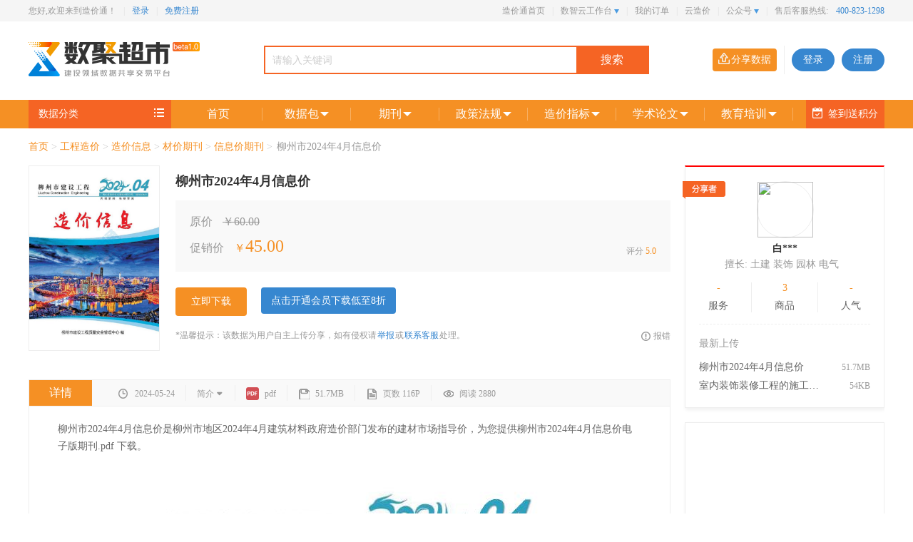

--- FILE ---
content_type: text/css
request_url: https://chaoshi.zjtcn.com/css/app.4c049051.css
body_size: 22412
content:
.leftArea_01[data-v-8ddbb180]{overflow:hidden}.f-left[data-v-8ddbb180]{display:inline-block;float:left}.nick-name[data-v-8ddbb180]{width:70px;color:#f59024}.nick-name-color[data-v-8ddbb180]{color:#f59024}.top-search-bar[data-v-8ddbb180]{width:100%;height:140px;position:relative}.topmessage[data-v-8ddbb180]{background:#f5f5f5;height:30px;line-height:30px;font-size:12px}.topmessage[data-v-8ddbb180],.topmessage a[data-v-8ddbb180]{color:#9a9a9a}.topmessage a.cancelbtn[data-v-8ddbb180],.topmessage a.surebtn[data-v-8ddbb180]{color:#fff}.topmessage .comWidth[data-v-8ddbb180]{width:1200px;margin:0 auto}.topmessage .rightArea .r_navbar .line[data-v-8ddbb180]{padding:0 10px;font-style:normal;color:#ddd}.topmessage .rightArea .r_navbar .rx[data-v-8ddbb180]{font-size:12px;padding-left:8px}.topmessage .rightArea .personal .center_lis[data-v-8ddbb180]{width:95px;position:absolute;background:#fff;z-index:19;margin-left:-6px;box-shadow:0 3px 6px 0 rgba(0,0,0,.1)}.topmessage .rightArea .personal[data-v-8ddbb180]{padding:0 6px 0 6px}.topmessage .rightArea .personal a[data-v-8ddbb180]{display:inline-block}.topmessage .rightArea .personal[data-v-8ddbb180]:hover{background:#fff}.topmessage .rightArea .center_lis li[data-v-8ddbb180]{padding-left:6px}.topmessage .leftArea_02[data-v-8ddbb180]{margin-left:10px;display:inline-block}.topmessage .leftArea_02 em[data-v-8ddbb180]{color:#ddd}.topmessage .leftArea_02 a[data-v-8ddbb180]{margin:0 10px}.topmessage .code_box[data-v-8ddbb180]{position:absolute;top:30px;z-index:19}.topmessage .num a[data-v-8ddbb180]{color:#f59024}.maxwidth[data-v-8ddbb180]{width:1200px;height:80px;margin:0 auto;padding-top:20px}.maxwidth .left i[data-v-8ddbb180]{width:240px;height:48px;background:url(../img/logo.8838cdb6.png) no-repeat;display:inline-block;margin-top:9px}.maxwidth .center[data-v-8ddbb180]{width:540px;height:40px;margin-top:14px;margin-left:90px;background:#fff;border:2px solid #f56424;border-right:none}.maxwidth .right[data-v-8ddbb180]{height:40px;margin-top:14px;width:300px}.maxwidth .right .right_01[data-v-8ddbb180]{width:90px;border-radius:4px;margin-top:4px;line-height:32px;color:#fff;text-align:center;font-size:14px;float:right}.maxwidth .right .right_01 .share[data-v-8ddbb180]{display:inline-block;height:16px;width:16px;margin:0 2px -2px 0;background:url([data-uri]) no-repeat}.maxwidth .right .right_02[data-v-8ddbb180]{height:40px;width:1px;background:#eee;text-align:center;margin:0 10px 0 10px;float:right}.maxwidth .right .right_03[data-v-8ddbb180]{height:32px;margin-top:4px;text-align:left;float:right}.maxwidth .right .right_03 a[data-v-8ddbb180]{width:60px;background:#3787d0;border-radius:16px;display:inline-block;text-align:center;line-height:32px;color:#fff;font-size:14px}.maxwidth .right .right_033 a[data-v-8ddbb180]{width:80px}.maxwidth .right_03 a[data-v-8ddbb180]:first-of-type{margin-right:10px}.maxwidth .center input[data-v-8ddbb180]{font-size:100%;width:432px;height:100%;font-size:14px;padding-left:10px;cursor:text!important}.maxwidth .center>a[data-v-8ddbb180]{width:100px;height:36px;display:inline-block;line-height:36px;color:#fff;border-right:2px solid #f56424;background:#f56424}.maxwidth .center>a[data-v-8ddbb180]:hover{border-right:2px solid #f56424;background:#f59024}.topmessage .loginout[data-v-8ddbb180]{text-align:center}.maxwidth .center>a[data-v-8ddbb180],.maxwidth .right[data-v-8ddbb180],.topmessage .loginout .cancel[data-v-8ddbb180],.topmessage .loginout .cancelbtn[data-v-8ddbb180],.topmessage .rightArea[data-v-8ddbb180]{float:right}.maxwidth .right .right_03 a[data-v-8ddbb180]:hover{background:#007ccc}.maxwidth .center[data-v-8ddbb180],.maxwidth .center input[data-v-8ddbb180],.maxwidth .left[data-v-8ddbb180],.maxwidth .right_01[data-v-8ddbb180],.maxwidth .right_02[data-v-8ddbb180],.maxwidth .right_03[data-v-8ddbb180],.topmessage .leftArea[data-v-8ddbb180],.topmessage .loginout .surebtn[data-v-8ddbb180],.topmessage .rightArea .r_navbar ul li[data-v-8ddbb180]{float:left}.topmessage .rightArea .center_lis li a[data-v-8ddbb180]:hover,.topmessage .rightArea .r_navbar .rx[data-v-8ddbb180],.topmessage a.log_out[data-v-8ddbb180]{color:#3787d0}.maxwidth .center>a a[data-v-8ddbb180]:hover,.maxwidth .right .right_01[data-v-8ddbb180],.topmessage .loginout .cancelbtn[data-v-8ddbb180],.topmessage .loginout .surebtn[data-v-8ddbb180]{background:#f59024}.maxwidth .center>a a[data-v-8ddbb180],.maxwidth .right .right_01[data-v-8ddbb180]:hover,.topmessage .loginout .cancelbtn[data-v-8ddbb180]:hover,.topmessage .loginout .surebtn[data-v-8ddbb180]:hover{background:#f56424}.topmessage .r_navbar a[data-v-8ddbb180]:hover{color:#3787d0}.topmessage .r_navbar .num a[data-v-8ddbb180]:hover{color:#f56424}.topmessage .rightArea .r_navbar .line[data-v-8ddbb180]:nth-of-type(2){padding-right:4px}.topmessage .rightArea .r_navbar .line[data-v-8ddbb180]:nth-of-type(4){padding-left:4px}.nav-bar[data-v-2d968313]{background:#f59024}.centerwidth[data-v-2d968313]{width:1200px;height:40px;text-align:center;line-height:40px;color:#fff;margin:0 auto}.left[data-v-2d968313]{width:200px;float:left;background:#f56424;font-size:14px;padding-left:14px;position:relative;cursor:pointer}.left[data-v-2d968313]:hover{font-weight:600}.right[data-v-2d968313]{width:110px;float:left;background:#f56424;font-size:14px}.center[data-v-2d968313]{float:left;min-width:890px}.center>ul>li[data-v-2d968313]{float:left;width:124px}.center>ul>li a[data-v-2d968313]{color:#fff;display:inline-block}.center>ul>li:hover i[data-v-2d968313],.center>ul>li[data-v-2d968313]:hover{background:#f56424}.center>ul>li>a[data-v-2d968313]:hover{color:#fff;font-weight:600}.center>ul>li[data-v-2d968313]:first-child{margin-left:4px}.center>ul>li>a img[data-v-2d968313]{margin:0 0 2px 2px;width:12px;height:6px}.left span[data-v-2d968313]{float:right;margin-right:10px}.right span[data-v-2d968313]{width:14px;height:16px;float:left;margin-left:10px;margin-top:2px}.signedIn[data-v-2d968313]{z-index:9}.dataclassify[data-v-2d968313]{position:absolute;margin-top:40px;border:1px solid #eee;box-shadow:0 3px 5px 0 rgba(0,0,0,.06);z-index:19}.classify_01[data-v-2d968313],.classify_02[data-v-2d968313],.classify_03[data-v-2d968313],.classify_04[data-v-2d968313],.classify_05[data-v-2d968313],.classify_06[data-v-2d968313]{height:76px;border-bottom:1px dashed #eee;color:#333;width:198px;position:relative;background:#fff}.children_01[data-v-2d968313],.children_02[data-v-2d968313],.children_03[data-v-2d968313],.children_04[data-v-2d968313],.children_05[data-v-2d968313],.children_06[data-v-2d968313]{border:1px solid #eee;box-shadow:0 3px 5px 0 rgba(0,0,0,.1);width:720px;height:458px;background:#fff;margin-left:200px;position:absolute;padding:20px 20px 10px 0;border-left:none;border-top:none;overflow:hidden;overflow-y:auto;text-align:left}.children_01[data-v-2d968313]{margin-top:-72px}.children_02[data-v-2d968313]{margin-top:-148px}.children_03[data-v-2d968313]{margin-top:-224px}.children_04[data-v-2d968313]{margin-top:-300px}.children_05[data-v-2d968313]{margin-top:-376px}.children_06[data-v-2d968313]{margin-top:-452px}p[data-v-2d968313]{font-size:12px;color:#666;margin-top:-6px;text-align:left;padding-left:11px}p a[data-v-2d968313]{color:#666;margin-right:9px}p a[data-v-2d968313]:last-child{margin-right:0}h5[data-v-2d968313]{font-size:14px;margin-left:28px;text-align:left;height:36px;line-height:42px}.children_in[data-v-2d968313]{display:flex}.children_01>div[data-v-2d968313],.children_02>div[data-v-2d968313],.children_03>div[data-v-2d968313],.children_04>div[data-v-2d968313],.children_05>div[data-v-2d968313],.children_06>div[data-v-2d968313]{min-height:32px}.children_01 h5[data-v-2d968313],.children_02 h5[data-v-2d968313],.children_03 h5[data-v-2d968313],.children_04 h5[data-v-2d968313],.children_05 h5[data-v-2d968313],.children_06 h5[data-v-2d968313]{width:130px;float:left;margin-left:0;text-align:right;margin-right:20px;line-height:18px;padding-top:12px;overflow:hidden;text-overflow:ellipsis;display:-webkit-box;-webkit-box-orient:vertical;-webkit-line-clamp:2;word-break:break-all;min-height:50px}.children_01 span a[data-v-2d968313],.children_02 span a[data-v-2d968313],.children_03 span a[data-v-2d968313],.children_04 span a[data-v-2d968313],.children_05 span a[data-v-2d968313],.children_06 span a[data-v-2d968313]{float:left;line-height:24px;font-size:12px;margin-right:30px;color:#666}.children_01 span[data-v-2d968313],.children_02 span[data-v-2d968313],.children_03 span[data-v-2d968313],.children_04 span[data-v-2d968313],.children_05 span[data-v-2d968313],.children_06 span[data-v-2d968313]{border-bottom:1px dotted #eee;width:540px;min-height:32px;margin-top:8px;display:inline-block}.classify_01[data-v-2d968313]:hover,.classify_02[data-v-2d968313]:hover,.classify_03[data-v-2d968313]:hover,.classify_04[data-v-2d968313]:hover,.classify_05[data-v-2d968313]:hover,.classify_06[data-v-2d968313]:hover{background:#fff8f1;cursor:pointer}#sign-in[data-v-2d968313],#signed-in[data-v-2d968313]{text-align:center;cursor:pointer}#sign-in i[data-v-2d968313],#signed-in i[data-v-2d968313]{display:inline-block;width:14px;height:16px;background:url([data-uri]) no-repeat;margin:0 4px -2px 0}#sign-in[data-v-2d968313]{background:#f56424}#sign-in[data-v-2d968313]:hover{font-weight:600}#signed-in[data-v-2d968313]{background:#ccc;pointer-events:none;cursor:default}.dataclassify a[data-v-2d968313]:hover,.dataclassify h5[data-v-2d968313]:hover{color:#f56424!important}span a[data-v-2d968313]:last-child{padding-bottom:10px}.dataclassify_01[data-v-2d968313]{padding-top:2px}.dataclassify i[data-v-2d968313]{width:18px;height:18px;float:left;margin:12px 4px 0 10px}.parent_01 i[data-v-2d968313]{background:url([data-uri]) no-repeat}.parent_02 i[data-v-2d968313]{background:url([data-uri]) no-repeat}.parent_03 i[data-v-2d968313]{background:url([data-uri]) no-repeat}.parent_04 i[data-v-2d968313]{background:url([data-uri]) no-repeat}.parent_05 i[data-v-2d968313]{background:url([data-uri]) no-repeat}.parent_06 i[data-v-2d968313]{background:url([data-uri]) no-repeat}.nav-pull-down[data-v-2d968313]{position:absolute;background:#f56424;z-index:19;width:124px}.nav-pull-down li[data-v-2d968313]{float:left;width:100%}.nav-pull-down a[data-v-2d968313]{color:#fff;font-size:16px}.nav-pull-down a[data-v-2d968313]:hover{color:#fff;font-weight:600}a[data-v-2d968313]{cursor:pointer}.center i[data-v-2d968313]{display:inline-block;width:1px;height:18px;background:hsla(0,0%,100%,.2784313725490196);float:right;margin-top:11px}.footer-bar[data-v-0a8c19cd]{width:100%;background:#4f4f50;bottom:0;color:#999;font-size:12px;text-align:center}.footerbtn[data-v-0a8c19cd]{height:110px;line-height:20px;padding-top:25px}.footerbtn nav a[data-v-0a8c19cd]{padding:0 10px 0 6px;color:#999}.footerbtn nav a[data-v-0a8c19cd]:hover{color:#fff}.footerbtn .permit span[data-v-0a8c19cd]{padding-right:8px}.footerbtn .permit span[data-v-0a8c19cd]:last-child{padding-right:0}.home-goods-area[data-v-b4fb645e]{width:1200px;height:755px;margin:0 auto;position:relative;padding-top:34px}.goods-area[data-v-b4fb645e]{width:900px;min-height:696px;color:#333}.goods-area-title[data-v-b4fb645e]{height:50px;border-bottom:1px solid #eee}.goods-area-title>h3[data-v-b4fb645e]{padding-bottom:16px;border-bottom:4px solid red}.goods-area-tab li[data-v-b4fb645e]{padding:14px;float:left;font-size:16px;font-weight:600;cursor:pointer}.goods-area-tab a[data-v-b4fb645e]{cursor:pointer}.goods-area-tab a[data-v-b4fb645e]:hover{color:#f59024}.goods-area-tab li.active[data-v-b4fb645e]{border-top:3px solid #f59024;border-left:1px solid #eee;border-right:1px solid #eee;border-bottom:1px solid #fff;background:#fff;padding-top:12px;color:#333}.fixed-data[data-v-b4fb645e]{position:absolute;margin-top:50px;width:900px;line-height:54px;font-size:14px}.fixed-data a[data-v-b4fb645e]{float:left;margin-right:30px;color:#666}.fixed-data a[data-v-b4fb645e]:hover{color:#ff8c00}.goods-area-data[data-v-b4fb645e]{position:absolute;margin-top:104px;width:900px;left:0;color:#ff8c00}.goods-area-data .subLi[data-v-b4fb645e]{width:164px;height:280px;float:left;margin-right:20px;color:#f59024;padding:0 11px 0 11px}.goods-area-data .subLi a[data-v-b4fb645e]{display:inline-block}.goods-area-data .subLi>img[data-v-b4fb645e]{width:162px;height:200px;border:1px solid #eee}.goods-area-data .subLi .p-one[data-v-b4fb645e]{color:#666;font-size:13px;line-height:20px;min-height:44px;overflow:hidden;text-overflow:ellipsis;display:-webkit-box;-webkit-box-orient:vertical;-webkit-line-clamp:2;text-align:left;margin-top:6px;word-break:break-all}.goods-area-data .subLi .p-one[data-v-b4fb645e]:hover{color:#f59024}.goods-area-data .subLi .p-two font[data-v-b4fb645e]{font-size:18px}.goods-area-data .subLi[data-v-b4fb645e]:nth-of-type(5){margin-bottom:20px}.goods-area-data .subLi[data-v-b4fb645e]:nth-of-type(10),.home-goods-area .subLi[data-v-b4fb645e]:nth-of-type(5){margin-right:0}.goods-area-data .p-two[data-v-b4fb645e]{text-align:left}.goods-area-data .subLi .p-two a[data-v-b4fb645e]{font-size:14px;padding:4px 10px 3px 10px;border:1px solid #f59024;border-radius:4px;float:right;color:#f59024}.goods-area-data .subLi .p-two a[data-v-b4fb645e]:hover{background:#f59024;color:#fff}.goods-area-data .subLi .p-two i[data-v-b4fb645e]{float:left;width:16px;height:12px;margin-top:4px;font-size:14px;margin-right:2px}.host-data[data-v-b4fb645e]{width:280px;height:410px}.host-data h3[data-v-b4fb645e]{height:50px;text-align:left;border-bottom:1px solid #eee;margin-bottom:20px}.host-data-list i[data-v-b4fb645e]{width:21px;height:25px;display:inline-block;font-size:14px;float:left;color:#666;text-align:center}.host-data-list i.no1[data-v-b4fb645e]{background:url([data-uri]) no-repeat}.host-data-list i.no2[data-v-b4fb645e]{background:url([data-uri]) no-repeat}.host-data-list i.no3[data-v-b4fb645e]{background:url([data-uri]) no-repeat}.host-data-list font[data-v-b4fb645e]{min-width:60px;display:inline-block;font-size:12px;float:right;color:#999;text-align:right}.host-data-list span[data-v-b4fb645e]{width:180px;display:inline-block;font-size:14px;padding-left:10px;text-align:left;overflow:hidden;text-overflow:ellipsis;white-space:nowrap;float:left}.host-data-list span a[data-v-b4fb645e]{color:#666}.host-data-baidu[data-v-b4fb645e]{width:280px;height:280px;margin:0 auto;margin-top:30px;border:1px solid #eee;box-shadow:1px 3px 5px 0 rgba(0,0,0,.06);padding-top:13px;text-align:center}.host-data-list[data-v-b4fb645e]{height:30px;line-height:30px}.host-data-list span a[data-v-b4fb645e]:hover{color:#f59024}.goods-area-data .subLi .coverimg[data-v-b4fb645e]{max-height:200px;max-width:140px}.coverimgbox[data-v-b4fb645e]{position:relative;width:142px;height:200px;border:1px solid #eee}.goods-area-data .subLi .coverimg[data-v-b4fb645e]{max-width:138px;max-height:196px;width:auto;height:auto;position:absolute;top:0;bottom:0;left:0;right:0;margin:auto}.covertype-02[data-v-b4fb645e]{height:200px;position:relative}.covertype-02-img[data-v-b4fb645e]{width:138px;margin:0 auto;position:absolute;top:50%;left:50%;transform:translate(-50%,-50%);padding:0 6px 0 6px}.covertype-02-img font[data-v-b4fb645e]{width:100%;text-align:center;margin-top:6px;font-size:14px;color:#999;overflow:hidden;text-overflow:ellipsis;display:-webkit-box;-webkit-box-orient:vertical;-webkit-line-clamp:3;word-break:break-all;word-wrap:break-word}.type-icon img[data-v-b4fb645e]{display:inline-block;position:absolute;width:18px;height:18px;margin-top:-19px;margin-left:124px}.saleScoreType-icon img[data-v-b4fb645e]{display:inline-block;position:absolute;width:52px;height:20px;margin-top:-200px;margin-left:90px}.home-recommend[data-v-26deb37a]{width:1200px;margin:0 auto}.recommend-title[data-v-26deb37a]{height:50px;border-bottom:1px solid #eee;margin-bottom:20px}.recommend-title>h3[data-v-26deb37a]{padding-bottom:16px;border-bottom:4px solid red}.recommend-tab[data-v-26deb37a]{width:906px}.recommend-tab li[data-v-26deb37a]{padding:14px;float:left;font-size:16px}.recommend-tab a[data-v-26deb37a]{color:#666}.recommend-main[data-v-26deb37a]{width:1200px;height:654px}.main-left[data-v-26deb37a]{width:900px;height:100%}.main-right[data-v-26deb37a]{width:280px;height:100%}.main-left-01-list[data-v-26deb37a]{width:164px;height:280px;float:left;margin-right:20px;color:#f59024;padding:0 11px 0 11px}.main-left-01-list[data-v-26deb37a]:nth-of-type(5){margin-right:0}.main-left-01-list>img[data-v-26deb37a]{width:142px;height:200px;border:1px solid #eee}.main-left-01-list .p-one[data-v-26deb37a]{color:#666;font-size:13px;line-height:20px;min-height:44px;text-align:left;overflow:hidden;text-overflow:ellipsis;display:-webkit-box;-webkit-box-orient:vertical;-webkit-line-clamp:2;margin-top:6px;word-break:break-all}.main-left-01-list .p-two[data-v-26deb37a]{text-align:left}.main-left-01-list .p-two font[data-v-26deb37a]{font-size:18px}.main-left-01-list .p-two a[data-v-26deb37a]{font-size:14px;padding:4px 10px 3px 10px;border:1px solid #f59024;border-radius:4px;float:right;color:#f59024}.main-left-01-list .p-two a[data-v-26deb37a]:hover{background:#f59024;color:#fff}.main-left-01-list .p-two i[data-v-26deb37a]{width:16px;height:12px;float:left;margin-top:4px;font-size:14px;margin-right:2px}.main-left-02[data-v-26deb37a]{margin-top:20px;display:inline-block}.main-left-02 a[data-v-26deb37a]{color:#666}.main-left-02 a[data-v-26deb37a]:last-child,.main-left-02 a[data-v-26deb37a]:nth-of-type(7){margin-right:0}.main-left-03-list[data-v-26deb37a]{width:284px;height:100px;float:left}.main-left-03-list>img[data-v-26deb37a]{width:70px;height:100px;float:left;margin-right:18px;border:1px solid #eee}.main-left-03-list .p-one[data-v-26deb37a]{margin-top:8px;min-height:40px;overflow:hidden;text-overflow:ellipsis;display:-webkit-box;-webkit-box-orient:vertical;-webkit-line-clamp:2;font-size:14px;word-break:break-all}.main-left-03-list[data-v-26deb37a]{text-align:left;margin-right:24px;margin-bottom:20px;margin-top:8px}.main-left-03-list[data-v-26deb37a]:last-child{margin-right:0}.main-left-03-list .p-two font[data-v-26deb37a]{font-size:18px;color:#f59024}.main-left-03-list .p-two a[data-v-26deb37a]{font-size:14px;padding:4px 10px 3px 10px;border:1px solid #f59024;border-radius:4px;float:right;color:#f59024}.main-left-03-list .p-two a[data-v-26deb37a]:hover{background:#f59024;color:#fff}.main-left-03-list .p-two i[data-v-26deb37a]{width:16px;height:12px;display:inline-block;margin-top:4px;font-size:14px;color:#f59024;margin-right:2px}.main-left-03-list .size[data-v-26deb37a]{font-size:12px;color:#999}.main-left-04-list[data-v-26deb37a]{margin-right:24px;display:inline-block;float:left}.main-left-04-list a[data-v-26deb37a]{color:#666}.main-left-04-list img[data-v-26deb37a]{width:18px;height:18px;display:inline-block;float:left;margin:4px 10px 0 0}.main-left-04-list span[data-v-26deb37a]{width:284px;float:left;display:inline-block;font-size:14px;line-height:26px;color:#666;text-align:left;overflow:hidden;text-overflow:ellipsis;white-space:nowrap}.main-left-04-list[data-v-26deb37a]:nth-of-type(3),.main-left-04-list[data-v-26deb37a]:nth-of-type(6),.main-left-04-list[data-v-26deb37a]:nth-of-type(9){margin-right:0}.main-right-01 h5[data-v-26deb37a],.main-right-02 h5[data-v-26deb37a]{height:28px;border-bottom:1px solid #eee;font-size:16px;text-align:left;color:#333}.main-right-01 .new-trends[data-v-26deb37a]{width:260px;height:264px;padding-top:8px}.main-right-01 .new-trends-list img[data-v-26deb37a]{width:38px;height:40px;float:left;margin-right:10px;border:1px solid #eee}.main-right-01 .new-trends-list>div[data-v-26deb37a]{float:left;width:190px;text-align:left}.main-right-01 .new-trends-list[data-v-26deb37a]{margin-bottom:15px;display:inline-block;color:#999}.main-right-01 .new-trends-list p[data-v-26deb37a]{background:url([data-uri]) no-repeat;width:72px;height:26px;font-size:12px;text-align:center;line-height:26px;margin-bottom:8px}.main-right-01 .new-trends-list .spn-one[data-v-26deb37a],.main-right-01 .new-trends-list .spn-two[data-v-26deb37a]{width:100%;display:inline-block;font-size:12px;overflow:hidden;text-overflow:ellipsis;white-space:nowrap}.main-right-01 .new-trends-list .spn-one[data-v-26deb37a]{font-weight:500;color:#333}.main-right-01 .new-trends-list .spn-two a[data-v-26deb37a]{color:#999}.main-right-01 .void[data-v-26deb37a]{width:15px;height:240px;float:left;margin-left:5px;margin-top:16px;background:url([data-uri]) no-repeat}.main-right-02[data-v-26deb37a]{width:280px;height:280px;margin:0 auto;margin-top:30px;border:1px solid #eee;box-shadow:1px 3px 5px 0 rgba(0,0,0,.06);padding-top:13px;text-align:center}.main-left-01-list .coverimg-01[data-v-26deb37a]{width:142px;height:200px}.main-left-03-list .coverimg-03[data-v-26deb37a]{margin-right:18px;max-width:68px;max-height:98px;width:auto;height:auto;position:absolute;top:0;bottom:0;left:0;right:0;margin:auto}.main-left-01-list .p-one[data-v-26deb37a]:hover,.main-left-02 a[data-v-26deb37a]:hover,.main-left-03-list .p-one[data-v-26deb37a]:hover,.main-left-04-list a[data-v-26deb37a]:hover,.main-right-01 .new-trends-list .spn-two a[data-v-26deb37a]:hover,.recommend-tab li a[data-v-26deb37a]:hover{color:#f59024}.img_div[data-v-26deb37a]{height:200px;position:relative}.img-title[data-v-26deb37a]{width:138px;margin:0 auto;text-align:center;position:absolute;top:50%;left:50%;transform:translate(-50%,-50%)}.img-title font[data-v-26deb37a]{width:100%;text-align:center;margin-top:10px;font-size:14px;color:#999;overflow:hidden;text-overflow:ellipsis;display:-webkit-box;-webkit-box-orient:vertical;-webkit-line-clamp:3;word-break:break-all;word-wrap:break-word}.coverimgbox[data-v-26deb37a]{position:relative;width:142px;height:200px;border:1px solid #eee}.coverimgbox .coverimg-01[data-v-26deb37a]{max-width:138px;max-height:196px;width:auto;height:auto;position:absolute;top:0;bottom:0;left:0;right:0;margin:auto}.coverimgbox-02[data-v-26deb37a]{position:relative;width:72px;height:102px;border:1px solid #eee;margin-right:18px;float:left}.coverimgbox .coverimg-03[data-v-26deb37a]{max-width:70px;max-height:100px;width:auto;height:auto;position:absolute;top:0;bottom:0;left:0;right:0;margin:auto}.img_div_02[data-v-26deb37a]{height:102px;position:relative}.img-title-02[data-v-26deb37a]{width:68px;margin:0 auto;text-align:center;position:absolute;top:50%;left:50%;transform:translate(-50%,-50%);color:#999;padding:0 4px 0 4px}.img-title-02 .ft[data-v-26deb37a]{width:100%;font-size:12px;display:inline-block;text-align:center;word-break:break-all;word-wrap:break-word;overflow:hidden;text-overflow:ellipsis;white-space:nowrap}.main-left-02>li[data-v-26deb37a]{width:120px;line-height:32px;display:inline-block;background:#f8f9fb;margin-right:10px;float:left;margin-bottom:10px;text-align:center;color:#666;font-size:12px}.main-left-02>li[data-v-26deb37a]:nth-of-type(7),.main-left-02>li[data-v-26deb37a]:nth-of-type(14){margin-right:0}.type-icon img[data-v-26deb37a]{display:inline-block;position:absolute;width:18px;height:18px;margin-top:-19px;margin-left:124px}.saleScoreType-icon img[data-v-26deb37a]{display:inline-block;position:absolute;width:52px;height:20px;margin-top:-200px;margin-left:90px}.service-name[data-v-4ddb853e]{font-size:16px!important;color:#999!important;margin:20px 0 0 20px}.checkin-dialog[data-v-4ddb853e]{width:100%;height:100%;position:fixed;left:0;top:0;background:rgba(0,0,0,.5);z-index:99}.checkin-yindao-dialog[data-v-4ddb853e]{width:378px;height:191px!important;background:#fff;border-radius:9px;text-align:center;font-size:16px;color:#fff;position:fixed;top:35%;left:40%;z-index:1000}.close[data-v-4ddb853e]{float:right;position:absolute;color:#fff;line-height:14px;font-size:24px;top:23px;width:24px;height:24px}.submit-text[data-v-4ddb853e]{color:#333;display:flex;align-items:center;font-weight:700}.color-333[data-v-4ddb853e]{color:#333;padding:15px 0 0;text-align:left;line-height:26px}.checkin-btn[data-v-4ddb853e]{display:flex;align-items:center;justify-content:flex-end}.close-ly[data-v-4ddb853e]{display:inline-block;width:373px;height:50PX;line-height:50PX;background:linear-gradient(90deg,#106ee2,#0c89f3);margin-top:20px;border-radius:40px;cursor:pointer;text-align:center}.app-body .upgrade-dialog{position:absolute!important;left:50%;top:50%;transform:translate(-50%,-50%);margin:0!important;background:#fff!important;box-shadow:0 0 10px 0 rgba(0,0,0,.08)!important;opacity:1!important;border-radius:4px!important}.app-body .upgrade-dialog .el-dialog__header{height:46px!important;line-height:46px!important;border-bottom:1px solid #eee;padding:0 16px}.app-body .upgrade-dialog .el-dialog__body{padding:24px 16px 16px}.app-body .upgrade-dialog .el-icon-close:before{font-size:24px;color:#666;font-weight:700}.app-body .upgrade-dialog .el-dialog__headerbtn{top:11px!important}.app-body .upgrade-dialog .el-dialog__title{font-size:14px!important;color:#999!important;font-weight:500!important}.mask-dialog[data-v-37b80314]{width:100%;height:100%;position:fixed;left:0;top:0;background:rgba(0,0,0,.5);z-index:99}.mask-dialog-content[data-v-37b80314]{width:540px;background:#fff;border-radius:9px;text-align:center;font-size:16px;color:#fff;position:fixed;top:50%;left:50%;transform:translate(-50%,-50%);border-radius:12px;z-index:1000;position:relative}.mask-dialog-content[data-v-37b80314]:after{content:"";display:inline-block;width:548px;height:89px;background:url(../img/header_img_icon.9f4e5e64.png) 0 0 no-repeat;background-size:100% 100%;position:absolute;top:-12px;left:-4px}.item-header[data-v-37b80314]{position:absolute;top:-10px;left:50%;transform:translateX(-50%);z-index:9}.mask-dialog-content h2[data-v-37b80314]{font-weight:600;font-size:36px;color:#fff;margin-bottom:0}.mask-dialog-content .countdown[data-v-37b80314]{font-size:16px}.item-content[data-v-37b80314]{width:476px;height:120px;border-radius:4px;box-sizing:border-box;margin:20px 32px}.item-content .single-service-img[data-v-37b80314]{width:120px;height:120px;border-radius:4px;position:relative}.item-content .single-service-logo[data-v-37b80314]{max-width:118px;max-height:118px;width:auto;height:auto;position:absolute;top:0;bottom:0;left:0;right:0;margin:auto;border:1px solid #eee}.item-content .single-service-con[data-v-37b80314]{flex:1.5;margin-left:20px}.service-name[data-v-37b80314]{font-size:24px;color:#1f2c3d;font-weight:700;margin-top:0;width:158px;line-height:28px;text-align:left}.service-price[data-v-37b80314]{font-size:24px;color:#ff0834;margin-right:4px;text-align:left;align-items:baseline}.region-pay[data-v-37b80314]{text-decoration:none!important}.region-price[data-v-37b80314]{font-size:14px;color:#909399;text-decoration:line-through;margin-left:4px}.region-price img[data-v-37b80314]{width:12px;height:13px;margin-left:12px}.service-btn[data-v-37b80314]{width:104px;height:28px;line-height:26px;font-size:12px;color:#fff!important;background:#ff8a00;border-radius:4px;text-align:center;font-weight:700}.service-btn[data-v-37b80314]:hover{color:#fff!important}.text-one-hide[data-v-37b80314]{width:100%;overflow:hidden;text-overflow:ellipsis;display:-webkit-box;-webkit-line-clamp:2;-webkit-box-orient:vertical;word-break:break-all}.item-footer[data-v-37b80314]{border-top:1px solid #eee;height:60px}.item-footer-cancel[data-v-37b80314]{width:50%;height:100%;line-height:60px;font-size:20px;color:#909399}.item-footer-sure[data-v-37b80314]{width:50%;height:100%;line-height:60px;font-size:20px;color:#fff;background:#009fec}.item-footer-sure[data-v-37b80314]:before{display:inline-block;content:"";width:19px;height:20px;background:url([data-uri]) 0 0 no-repeat;background-size:100% 100%;vertical-align:middle}.coupon-box-dialog{width:100%;height:100%;position:fixed;left:0;top:0;background:rgba(0,0,0,.5);z-index:99}.coupon-content-dialog{width:540px;background:#fff;border-radius:9px;text-align:center;font-size:16px;color:#fff;position:fixed;top:50%;left:50%;transform:translate(-50%,-50%);border-radius:12px;z-index:1000;position:relative}.coupon-content-dialog:after{content:"";display:inline-block;width:548px;height:89px;background:url(../img/header_img_icon.9f4e5e64.png) 0 0 no-repeat;background-size:100% 100%;position:absolute;top:-12px;left:-4px}.coupon-content-dialog .item-header{width:100%;position:absolute;top:-10px;left:50%;transform:translateX(-50%);z-index:9}.coupon-content-dialog h2{font-weight:600;font-size:36px;color:#fff;margin-bottom:0}.coupon-content-dialog .item-header span{font-size:16px;color:#fff}.coupon-box{display:flex;align-items:center;justify-content:space-around;margin:8px 26px 0}.coupon-box .single-service-img{width:315px;height:121px;margin-bottom:9px;margin-top:7px}.coupon-box .single-service-img img{width:315px!important;height:121px!important}.coupon-box .coupon-item-price{height:50%;font-size:30px;color:#ff0834;line-height:60.5px;text-align:left}.coupon-box .coupon-item-price span{font-size:14px;color:#1f2c3d;line-height:60.5px;margin-left:10px}.coupon-box .coupon-item-text{height:50%;font-size:16px;color:#1f2c3d;line-height:60.5px;text-align:left}.btn-orange-default{background:#abacad!important}.item-footer{border-top:1px solid #eee;height:60px}.item-footer-cancel{color:#909399}.item-footer-cancel,.item-footer-sure{width:50%;height:100%;line-height:60px;font-size:20px;cursor:pointer}.item-footer-sure{color:#fff;background:#009fec}.item-footer-sure:before{display:inline-block;content:"";width:19px;height:20px;background:url([data-uri]) 0 0 no-repeat;background-size:100% 100%;vertical-align:middle}.coupon-box-dialog .item-footer{margin-top:15px}.service-btn{width:104px;height:28px;line-height:26px;font-size:12px;background:#ff8a00;border-radius:4px;text-align:center;font-weight:700}.service-btn,.service-btn:hover{color:#fff!important}.notFollow{cursor:not-allowed}.notFollow,.notFollow:hover{background:#cbcbcb!important}.home-slide-user[data-v-37c5e063]{width:1200px;margin:0 auto;position:relative}.loginmsg_03[data-v-37c5e063]{width:240px;margin:0 auto;text-align:left;margin-bottom:18px;height:47px}.loginmsg_03 .no-upload[data-v-37c5e063]{font-size:13px;color:#ccc;margin-left:95px}.loginmsg_03 h3[data-v-37c5e063]{font-size:13px;color:#999;text-align:left;margin-bottom:6px}.loginmsg_03 a[data-v-37c5e063]{height:20px;white-space:nowrap;overflow:hidden;text-overflow:ellipsis;color:#333;font-size:14px;width:180px;display:inline-block}.loginmsg_03 a[data-v-37c5e063]:hover{color:#f59024}.loginmsg_03 font[data-v-37c5e063]{color:#666;font-size:12px;display:inline-block;float:right}.slide[data-v-37c5e063]{margin:0 auto}.slide[data-v-37c5e063],.slide img[data-v-37c5e063]{width:680px;height:440px}.el-carousel__item a[data-v-37c5e063]{color:#475669;font-size:18px;line-height:300px;margin:0}.el-carousel__item.slide.is-animating[data-v-37c5e063]{height:440px}.el-carousel__item[data-v-37c5e063]:nth-child(2n){background-color:#99a9bf}.el-carousel__item[data-v-37c5e063]:nth-child(odd){background-color:#d3dce6}.el-carousel.el-carousel--horizontal[data-v-37c5e063]{width:720px;height:459px;margin:0 auto;margin-left:200px;padding:19px 20px 20px 20px}.userloginmsg[data-v-37c5e063],.usermsg[data-v-37c5e063]{width:280px;height:440px;top:20px;text-align:center;position:absolute;margin-left:920px;background:#fff;border:1px solid #eee;box-shadow:0 3px 5px 0 rgba(0,0,0,.06)}.usermsg ul[data-v-37c5e063]{width:240px;margin:0 auto;margin-bottom:32px}.usermsg ul li[data-v-37c5e063]{height:110px;border-bottom:1px solid #eee;font-size:14px}.mybtn[data-v-37c5e063]{width:240px;height:40px;margin:0 auto;font-size:16px;color:#fff;line-height:40px;background:#f59024;border-radius:4px;text-align:center}.mybtn a[data-v-37c5e063]{color:#fff;font-size:16px;width:100%;height:100%;display:inline-block}.mybtn a[data-v-37c5e063]:hover{background:#f56424;border-radius:4px}.mybtn .share[data-v-37c5e063]{display:inline-block;height:20px;width:20px;margin:0 12px -4px 0;background:url([data-uri]) no-repeat}.datamsg[data-v-37c5e063]{color:#666;padding-top:28px}.datamsg p[data-v-37c5e063]{color:#999;font-size:12px}.datamsg p[data-v-37c5e063]:first-of-type{text-align:left;padding-left:8px;color:#666;margin-bottom:6px}.datamsg p[data-v-37c5e063]:nth-of-type(2){text-align:left;margin-left:41px}.datamsg i[data-v-37c5e063]{width:20px;height:20px;display:inline-block;margin-right:12px}.datamsg i.user[data-v-37c5e063]{background:url([data-uri]);float:left;margin-top:5px}.datamsg i.document[data-v-37c5e063]{background:url([data-uri]);float:left;margin-top:5.1px}.datamsg i.integral[data-v-37c5e063]{background:url([data-uri]);float:left;margin-top:7.5px}.datamsg font[data-v-37c5e063]{font-size:22px;color:#f56424;margin-right:4px}.loginmsg_01 h3[data-v-37c5e063]{font-size:16px;color:#333;margin:25px 0 5px 1px}.loginmsg_01 font[data-v-37c5e063]{color:#f56424;font-size:32px;font-weight:600}.loginmsg_02[data-v-37c5e063]{width:240px;height:160px;border-top:1px solid #eee;border-bottom:1px solid #eee;margin:0 auto;margin-top:25px;margin-bottom:20px}.loginmsg_02 .loginmsg_02_top[data-v-37c5e063]{width:240px;height:60px;margin-top:10px}.loginmsg_02 .loginmsg_02_top img[data-v-37c5e063]{height:58px;width:58px;border-radius:50%;border:1px solid #eee}.loginmsg_02_top>div[data-v-37c5e063]{font-size:12px;color:#999;width:170px;text-align:left}.loginmsg_02_top>div p[data-v-37c5e063]{font-size:16px;color:#333;line-height:26px;padding-top:5px;overflow:hidden;text-overflow:ellipsis;white-space:nowrap}.loginmsg_02_top>div a[data-v-37c5e063]{color:#999}.loginmsg_02_top>div a[data-v-37c5e063]:hover{color:#f59024}.loginmsg_02_bottom[data-v-37c5e063]{margin-top:30px}.loginmsg_02_bottom li[data-v-37c5e063]{width:33%}.loginmsg_02_bottom span[data-v-37c5e063]{color:#f59024;font-size:14px}.loginmsg_02_bottom p[data-v-37c5e063]{color:#666;font-size:13px}.money-icon[data-v-37c5e063]{width:16px;height:12px;background:url([data-uri]) no-repeat;display:inline-block;margin-right:10px}.shape-icon[data-v-37c5e063]{width:7px;height:10px;background:url([data-uri]) no-repeat;display:inline-block;margin-left:4px}.footer-line[data-v-37c5e063]{width:100%;height:140px;border-bottom:1px solid #737373;bottom:110px;background:#4f4f50;font-size:12px;color:#999}.footer-line .friendlink[data-v-37c5e063]{width:1200px;margin:0 auto;padding-top:40px}.footer-line .friendlink h3[data-v-37c5e063]{text-align:left;margin-bottom:10px;font-size:16px}.footer-line .friendlink ul li[data-v-37c5e063]{float:left;margin-right:32px}.footer-line .friendlink ul li a[data-v-37c5e063]{color:#999;padding-bottom:2px}.footer-line .friendlink ul li a[data-v-37c5e063]:hover{color:#fff;border-bottom:1px solid #fff}.ad-box[data-v-37c5e063]{position:fixed;bottom:0;left:0;z-index:1000;width:100%;height:150px;cursor:pointer;display:block;background-color:transparent;transition:width .4s}a.ad-img[data-v-37c5e063]{width:100%;height:150px;position:absolute;top:0;bottom:0;left:0;right:0;margin:auto}.ad-img img[data-v-37c5e063]{width:100%;height:100%}.ad-const[data-v-37c5e063]{position:absolute;top:0;right:0;font-size:14px;width:14px;height:14px;color:#bbb}.ad-icon[data-v-37c5e063]{width:40px;height:30px;background:#fff;box-shadow:0 0 5px 0 rgba(0,0,0,.16);border-radius:0 15px 15px 0;margin-bottom:120px;position:fixed;bottom:0;left:0;z-index:1000;cursor:pointer;display:none}.ad-icon img[data-v-37c5e063]{margin-top:9.5px}body,html{width:100%;height:100%;background:#fff;-webkit-overflow-scrolling:touch;font-family:Microsoft YaHei}a{color:#000}blockquote,body,button,dd,dl,dt,fieldset,form,h1,h2,h3,h4,h5,h6,hr,html,input,legend,li,ol,p,pre,td,textarea,th,ul{margin:0;padding:0;outline:0 none}button,dd,div,dl,dt,h1,h2,h3,h4,h5,h6,hr,input,li,ol,p,td,textarea,th,ul{box-sizing:border-box}input{outline:0 none;background:0 none}button,input{border:0 none;cursor:pointer}button{background:0 0}button:focus{border:0 none;outline:0 none}div{-webkit-tab-highlight-color:transparent}address,cite,dfn,em,var{font-style:normal}code,kbd,pre,samp{font-family:couriernew,courier,monospace}ol,ul{list-style:none}a{cursor:pointer}a,a:hover{text-decoration:none}a:hover{color:#f59024}legend{color:#000}fieldset,img{border:0 none}button,input,select,textarea{font-size:100%}i{font-style:normal}::-webkit-scrollbar{width:6px;height:6px;background-color:#b5b1b1}::-webkit-scrollbar-track{background-color:#eee}::-webkit-scrollbar-thumb{border-radius:10px;background-color:#b5b1b1}.md-result-text{color:#999!important;font-size:24px!important}.disabled-btn{opacity:.4!important}.md-result-image{width:80px!important}.is-justify,.md-captcha-footer{padding-left:34px!important;padding-right:34px!important}.md-notice-bar{border-radius:12px!important;min-height:92px!important}.icon-wrapper{color:#06b58b!important}.auto{margin:0 auto!important}button.el-carousel__arrow.el-carousel__arrow--left,button.el-carousel__arrow.el-carousel__arrow--right{top:74%!important}.f-right .right-recommend .essay .text:hover font{color:#f59024!important}.ql-editor{width:998px!important}.ql-size-small{font-size:18px!important}.ql-size-large{font-size:22px!important}.ql-size-huge{font-size:36px!important}.f-block-02 .textmsg,.f-block-02 .textmsg p{line-height:24px}.f-block-02 .introduce img,.f-block-02 .textmsg img{max-width:820px!important;margin-top:4px!important}.f-block-02 .textmsg ul{list-style:disc!important}.f-block-02 .textmsg ol{list-style:decimal!important}.ql-editor ol li:not(.ql-direction-rtl),.ql-editor ul li:not(.ql-direction-rtl){padding-left:1.5em!important}.ql-editor ol li{counter-reset:list-1 list-2 list-3 list-4 list-5 list-6 list-7 list-8 list-9;counter-increment:list-0}.ql-editor li:not(.ql-direction-rtl):before{margin-left:-1.5em!important;margin-right:.3em!important;text-align:right}.ql-editor ul>li:before{content:"\2022"}.ql-editor li:before{display:inline-block;white-space:nowrap;width:1.2em!important}.ql-editor ol,.ql-editor ul{padding-left:1.5em!important}.ql-editor ul{list-style:disc!important}.ql-editor ol{list-style:decimal!important}.w-10{width:10%!important}.w-20{width:20%!important}.w-30{width:30%!important}.w-35{width:35%!important}.w-40{width:40%!important}.w-50{width:50%!important}.w-55{width:55%!important}.w-60{width:60%!important}.w-70{width:70%!important}.w-80{width:80%!important}.w-85{width:85%!important}.w-90{width:90%!important}.w-100{width:100%!important}.w-150{width:150%!important}.h25{height:25px!important}.h40{height:40px!important}.h41{height:41px!important}.h42{height:42px!important}.h44{height:44px!important}.h46{height:46px!important}.h48{height:48px!important}.h50{height:50px!important}.h52{height:52px!important}.h54{height:54px!important}.h56{height:56px!important}.h58{height:58px!important}.h60{height:60px!important}.h62{height:62px!important}.h64{height:64px!important}.h100{height:100px!important}.h200{height:200px!important}.h300{height:300px!important}.h400{height:400px!important}.w20{width:20px!important}.w30{width:30px!important}.w40{width:40px!important}.w42{width:42px!important}.w44{width:44px!important}.w46{width:46px!important}.w48{width:48px!important}.w50{width:50px!important}.w52{width:52px!important}.w54{width:54px!important}.w56{width:56px!important}.w58{width:58px!important}.w60{width:60px!important}.w62{width:62px!important}.w64{width:64px!important}.w84{width:84px!important}.h-100{height:100%!important}.h-90{height:90%!important}.h-80{height:80%!important}.h-70{height:70%!important}.h-60{height:60%!important}.fs-12{font-size:12px!important}.fs-14{font-size:14px!important}.fs-16{font-size:16px!important}.fs-18{font-size:18px!important}.fs-20{font-size:20px!important}.fs-22{font-size:22px!important}.fs-24{font-size:24px!important}.fs-26{font-size:26px!important}.fs-28{font-size:28px!important}.fs-30{font-size:30px!important}.fs-32{font-size:32px!important}.fs-34{font-size:34px!important}.fs-36{font-size:36px!important}.fs-37{font-size:37px!important}.fs-38{font-size:38px!important}.fs-40{font-size:40px!important}.fs-42{font-size:42px!important}.fs-44{font-size:44px!important}.fs-46{font-size:46px!important}.fs-48{font-size:48px!important}.fw-bold{font-weight:700!important}.fw-400{font-weight:400!important}.fw-500{font-weight:500!important}.fw-600{font-weight:600!important}.fw-700{font-weight:700!important}.fw-800{font-weight:800!important}.c-024{color:#f59024!important}.br-424{background:#f56424!important}.textIndent{text-indent:.4px}.letter{letter-spacing:.02px}.radius{border:1px solid #fff;border-radius:.08px}.left{text-align:left!important}.right{text-align:right!important}.center{text-align:center!important}.inline{display:inline!important}.block{display:block!important}.line-block{display:inline-block!important}.border-box{box-sizing:border-box!important}.content-box{box-sizing:content-box!important}.fl{float:left!important}.fr{float:right!important}.over-hide{overflow:hidden!important}.over-y{overflow-y:auto!important}.clearfix:after{content:"";height:0;line-height:0;display:block;visibility:hidden;clear:both}.clearfix{zoom:1}.text-hide{white-space:nowrap;overflow:hidden;text-overflow:ellipsis}.auto{margin:0 auto}.flex{display:flex!important}.flex1{flex:1!important}.flex1-5{flex:.8!important}.flex2{flex:2!important}.flex7{flex:.7!important}.flex5{flex:.5!important}.flex2{flex:.2!important}.text-wrap{word-wrap:break-word;word-break:normal}.hide{display:none!important}.rel{position:relative!important}.abs{position:absolute!important}.fixed{position:fixed!important;z-index:99}.bottom{bottom:0!important}.bottom-btn{bottom:1px!important}.top{top:0!important}.finger{cursor:pointer!important}:-moz-placeholder,::-moz-placeholder{color:#ccc}input:-ms-input-placeholder,textarea:-ms-input-placeholder{color:#ccc}input::-webkit-input-placeholder,textarea::-webkit-input-placeholder{color:#ccc}.flex{display:flex}.flex_1{float:left;-webkit-box-flex:1;-moz-box-flex:1;width:33%;flex:1}.flex-row{flex-direction:row}.flex-column{flex-direction:column}.flex-justify-start{justify-content:start}.flex-jusitify-center{justify-content:center}.flex-jusitify-between{justify-content:space-between}.flex-justify-center{justify-content:center}.flex-justify-end{justify-content:end}.flex-align-center{align-items:center}.flex_col{flex-basis:0;flex-grow:1}.mask-layer{width:100%;height:258%;background:rgba(0,0,0,.75);position:fixed;top:0;left:0;z-index:29}.loginout{width:400px;height:220px;font-size:14px;background:#fff;color:#333;position:fixed;left:50%;top:200px;z-index:9;margin:0 auto;margin-left:-200px;padding:10px;border-radius:4px;box-shadow:2px 5px 12px #333}.cancel,.loginout{display:inline-block}.cancel{width:16px;height:16px;background:url([data-uri]) no-repeat;cursor:pointer;float:right}.surebtn{background:#f59024}.surebtn:hover{background:#f56424}.loginout p:first-of-type{margin-top:50px}.loginout p:nth-of-type(2){width:200px;height:52px;margin:78px auto 0}.loginout .cancelbtn,.loginout .surebtn{background:#f59024;height:30px;line-height:30px;display:inline-block;color:#fff;font-size:16px;text-align:center;padding:0 28px;border-radius:4px;border:1px solid #f59024}.loginout .surebtn{float:left}.crumbs{width:100%;height:52px;line-height:52px;text-align:left;font-size:14px;color:#999;overflow:hidden;text-overflow:ellipsis;white-space:nowrap}.crumbs em{color:#ccc;padding:0 4px 0 4px}.crumbs a{color:#f59024}[v-cloak]{display:none!important}.blue{color:#3787d0!important}.blue:hover{color:#006eb7!important}

--- FILE ---
content_type: text/css
request_url: https://chaoshi.zjtcn.com/css/chunk-028a1999.4c049051.css
body_size: 18501
content:
.footer-bar[data-v-94842032]{display:inline-block}.disable[data-v-94842032]{pointer-events:none}.no-result[data-v-94842032]{width:1200px;height:607px;border:1px solid #eee;margin:20px auto;text-align:center}.no-result p[data-v-94842032]{margin-top:283px}.no-result p font[data-v-94842032]{display:block;line-height:22px}.blank[data-v-94842032]{height:607px}.blank[data-v-94842032],.maxW[data-v-94842032]{width:1200px;margin:0 auto}.main[data-v-94842032]{width:100%;overflow:hidden}.f-left[data-v-94842032]{width:900px;min-height:100%}.f-block-01[data-v-94842032]{height:300px;color:#999;text-align:left}.f-block-01>div[data-v-94842032]:nth-of-type(2){width:694px;height:300px;padding-top:10px}.f-block-01 .share-report[data-v-94842032]{margin-top:6px}.f-block-01 .share-report i[data-v-94842032]{width:14px;height:14px;display:inline-block;margin:3px 5px 0 0;float:left}.f-block-01 .share-report a[data-v-94842032]{color:#999}.f-block-01 .share-report a[data-v-94842032]:hover{color:#f59024}.f-block-01 .share-report a:first-of-type i[data-v-94842032]{background:url([data-uri]) no-repeat}.f-block-01 .share-report a:nth-of-type(2) i[data-v-94842032]{background:url([data-uri]) no-repeat}.f-block-01 .file-name font[data-v-94842032]{width:605px;display:inline-block;color:#333;font-size:18px;font-weight:600;white-space:nowrap;overflow:hidden;text-overflow:ellipsis}.f-block-01 .file-name i[data-v-94842032]{width:36px;height:22px;display:inline-block;margin:2px 8px 0 0}.f-block-01 .file-name i.self[data-v-94842032]{background:url([data-uri]) no-repeat}.f-block-01 .file-name i.source[data-v-94842032]{background:url([data-uri]) no-repeat}.f-block-01 .price[data-v-94842032]{width:100%;height:100px;background:#f9f9f9;padding:20px;margin:10px 0 22px 0}.f-block-01 .price font[data-v-94842032]{margin-left:10px}.f-block-01 .price .money-icon[data-v-94842032]{margin-right:2px}.f-block-01 .price .score[data-v-94842032]{margin-top:12px}.f-block-01 .price .line[data-v-94842032]{text-decoration:line-through}.f-block-01 .price p[data-v-94842032]:first-of-type{margin-bottom:10px}.f-block-01 .down[data-v-94842032]{display:inline-block;margin:0 20px 15px 0}.f-block-01 .down a[data-v-94842032]{width:100px;height:40px;font-size:14px;background:#f59024;display:block;line-height:40px;text-align:center;color:#fff;border-radius:4px;float:left}.f-block-01 .blue-tag[data-v-94842032]{position:relative;top:6px}.f-block-02 .detail-title[data-v-94842032]{width:100%;height:38px;line-height:38px;background:#f9f9f9;border:1px solid #eee;color:#999;font-size:12px;text-align:center}.f-block-02 .detail-title li[data-v-94842032]{margin-right:35px}.f-block-02 .detail-title li[data-v-94842032]:nth-of-type(3){cursor:pointer}.f-block-02 .detail-title li[data-v-94842032]:nth-of-type(3):hover{color:#f59024}.f-block-02 .detail-title li[data-v-94842032]:first-of-type{width:88px;line-height:36px;background:#f59024;color:#fff;font-size:16px}.f-block-02 .detail-title i[data-v-94842032],.f-block-02 .detail-title img[data-v-94842032]{width:16px;height:16px;display:inline-block;float:left;margin:11px 8px 0 0}.f-block-02 i.download[data-v-94842032]{margin:11px 5px 0 0}.f-block-02 i.down[data-v-94842032]{margin-right:-2px}.f-block-02 .detail-title img[data-v-94842032]{width:18px;height:18px;margin:10px 8px 0 0}.f-block-02 .detail-title .time[data-v-94842032]{background:url([data-uri]) no-repeat}.f-block-02 .detail-title .down[data-v-94842032]{float:right;background:url([data-uri]) no-repeat}.f-block-02 .detail-title .file[data-v-94842032]{background:url([data-uri]) no-repeat}.f-block-02 .detail-title .page[data-v-94842032]{background:url([data-uri]) no-repeat}.f-block-02 .detail-title .read[data-v-94842032]{background:url([data-uri]) no-repeat}.f-block-02 .detail-title .download[data-v-94842032]{background:url([data-uri]) no-repeat}.f-block-02 .detail-title .format[data-v-94842032]{float:left}.f-block-02 .detail-title .fullscreen[data-v-94842032]{float:right;margin-right:10px;cursor:pointer}.fullscreen font[data-v-94842032]{float:left;margin-right:6px}.f-block-02 .detail-title .fullscreen i[data-v-94842032]{width:20px;height:20px;margin-top:8.2px;background:url([data-uri]) no-repeat}.f-block-02 .detail-content[data-v-94842032]{width:900px;padding:20px;border:1px solid #eee;border-top:none;padding-top:20px}.f-block-02 .introduce[data-v-94842032]{width:100%;display:inline-block;font-size:14px;text-align:left;line-height:24px;color:#666;background:#eee;z-index:9;padding:20px;border-radius:4px;margin-bottom:20px;word-wrap:break-word;word-break:break-all}.f-block-02 .textmsg[data-v-94842032]{width:100%;text-align:left;color:#666;font-size:14px;padding:0 20px;word-wrap:break-word!important}.f-block-02 .previewimg[data-v-94842032]{padding:0 0 20px 0;width:858px;border:1px solid #f9f9f9}.f-block-02 .previewimg img[data-v-94842032]{max-width:856px;margin:auto}.f-block-02 .promptmsgbtn[data-v-94842032]{width:860px;height:210px;margin:0 auto;background:#f9f9f9;margin-top:20px;text-align:center}.f-block-02 .promptmsgbtn p[data-v-94842032]{color:#999;margin-top:-14px}.f-block-02 .promptmsgbtn h3[data-v-94842032]{font-size:24px;font-weight:400;line-height:24px;color:#333;padding:0 0 30px 0}.f-block-02 .promptmsgbtn .buy[data-v-94842032],.f-block-02 .promptmsgbtn .download[data-v-94842032],.f-block-02 .promptmsgbtn .loginbtn[data-v-94842032]{width:100px;height:40px;border-radius:4px;line-height:40px;display:inline-block;color:#fff;font-size:14px;margin-bottom:20px}.f-block-02 .promptmsgbtn .buy[data-v-94842032]{background:#f59024}.f-block-02 .promptmsgbtn .download[data-v-94842032],.f-block-02 .promptmsgbtn .loginbtn[data-v-94842032]{background:#3787d0}.f-block-03[data-v-94842032]{width:900px;margin:0 auto;height:200px;margin-top:20px;text-align:center}.f-block-03 .recommend[data-v-94842032]{width:150px;border:1px solid #eee;float:left;text-align:center}.recommend ul li[data-v-94842032]{white-space:nowrap;overflow:hidden;text-overflow:ellipsis;padding:0 4px}.f-block-03 .recommend h3[data-v-94842032]{line-height:40px;background:#f59024;color:#fff;font-size:18px;font-weight:400}.f-block-03 .recommend li a[data-v-94842032]{line-height:40px;color:#666;font-size:14px}.f-block-03 .recommend li a[data-v-94842032]:hover{color:#f59024}.f-block-03 .hostdata[data-v-94842032]{width:730px;background:#fff;border:1px solid #eee;float:right;margin-bottom:160px}.f-block-03 .hostdata h3[data-v-94842032]{line-height:57px;font-size:20px;color:#333;text-align:left;padding-left:20px;border-bottom:1px solid #eee;font-weight:400}.f-block-03 .hostdata ul[data-v-94842032]{padding:20px}.f-block-03 .hostdata li[data-v-94842032]{display:inline-block;margin-top:32px}.f-block-03 .hostdata li[data-v-94842032]:first-of-type{margin-top:0}.f-block-03 .hostdata .iconImg[data-v-94842032]{width:33px;height:38px;float:left;background:red}.f-block-03 .hostdata .middle[data-v-94842032]{width:500px;margin-left:20px;float:left;text-align:left}.f-block-03 .hostdata .middle .middletitle[data-v-94842032]{color:#333;font-size:16px;margin-bottom:8px;line-height:18px;font-weight:600;padding:0 0 2px 0;display:block;overflow:hidden;text-overflow:ellipsis;white-space:nowrap}.f-block-03 .hostdata .middle .middletitle[data-v-94842032]:hover{color:#f59024}.f-block-03 .hostdata .middle span[data-v-94842032]{color:#999;font-size:12px;float:left;margin-right:28px}.f-block-03 .hostdata .middle span:nth-of-type(2) font[data-v-94842032]{max-width:200px;display:inline-block;float:left;overflow:hidden;text-overflow:ellipsis;white-space:nowrap}.f-block-03 .hostdata .middle i[data-v-94842032]{display:inline-block;width:16px;height:16px;float:left;margin-right:8px}.f-block-03 .hostdata .middle .time[data-v-94842032]{background:url([data-uri]) no-repeat}.f-block-03 .hostdata .middle .user[data-v-94842032]{background:url([data-uri]) no-repeat}.f-block-03 .hostdata .middle .file[data-v-94842032]{background:url([data-uri]) no-repeat}.f-block-03 .hostdata .star[data-v-94842032]{width:128px;float:right}.f-block-03 .hostdata .star img[data-v-94842032]{float:right}.f-block-03 .hostdata .star i[data-v-94842032]{display:block;width:100%;height:14px;background:red}.f-block-03 .hostdata .star a[data-v-94842032]{width:50px;line-height:28px;display:block;background:#fff;border:1px solid #f59024;border-radius:4px;color:#f59024;font-size:14px;float:right;margin-top:10px}.f-block-03 .hostdata .star a[data-v-94842032]:hover{background:#f59024;color:#fff}.f-block-03 .hostdata .label[data-v-94842032]{margin-top:10px;display:inline-block;float:left}.f-block-03 .hostdata .label span a[data-v-94842032]{margin-left:10px;color:#3787d0;font-size:12px;white-space:nowrap;overflow:hidden;text-overflow:ellipsis;max-width:120px;display:inline-block}.f-block-03 .hostdata .label span a[data-v-94842032]:hover{color:#006eb7!important}.f-block-03 .hostdata .label i[data-v-94842032]{width:14px;height:13px;display:inline-block;background:url([data-uri]) no-repeat}.f-block-03 .hostdata img[data-v-94842032]{float:left;margin-top:2px}.f-right .cardinfo[data-v-94842032]{width:280px;height:340px;background:#fff;border:1px solid #eee;box-shadow:1px 3px 5px 0 rgba(0,0,0,.06);color:#666;font-size:14px;border-top:2px solid red}.f-right .cardinfo .personal[data-v-94842032],.f-right .cardinfo .self[data-v-94842032],.f-right .cardinfo .shangjia[data-v-94842032],.f-right .cardinfo .specialist[data-v-94842032]{width:60px;height:25px;float:left;margin-top:20px}.f-right .cardinfo .personal[data-v-94842032]{background:url([data-uri]) no-repeat;margin-left:-4px}.f-right .cardinfo .specialist[data-v-94842032]{background:url([data-uri]) no-repeat;margin-left:-4px}.f-right .cardinfo .self[data-v-94842032]{background:url([data-uri]) no-repeat;margin-left:-4px}.f-right .cardinfo .shangjia[data-v-94842032]{background:url([data-uri]) no-repeat;margin-left:-4px}.f-right .cardinfo .headimg[data-v-94842032]{width:78px;height:78px;float:left;background:#fff;border-radius:50%;margin:20px 0 0 44px;border:1px solid #eee}.f-right .cardinfo .top[data-v-94842032]{width:100%;height:100px}.f-right .cardinfo .name-01[data-v-94842032],.f-right .cardinfo .name-02[data-v-94842032],.f-right .cardinfo .name-03[data-v-94842032],.f-right .cardinfo .name[data-v-94842032]{width:100%;margin:0 auto;color:#333;font-weight:600;margin-top:6px;text-align:center}.f-right .cardinfo .name-01[data-v-94842032],.f-right .cardinfo .name-02[data-v-94842032],.f-right .cardinfo .name-03[data-v-94842032]{margin-left:-7.5px}.f-right .cardinfo .name-01 font[data-v-94842032],.f-right .cardinfo .name-02 font[data-v-94842032],.f-right .cardinfo .name-03 font[data-v-94842032],.f-right .cardinfo .name font[data-v-94842032]{position:relative;max-width:224px;display:inline-block;white-space:nowrap;overflow:hidden;text-overflow:ellipsis}.f-right .cardinfo .name-01 i[data-v-94842032],.f-right .cardinfo .name-02 i[data-v-94842032],.f-right .cardinfo .name-03 i[data-v-94842032]{width:15px;height:18px;display:inline-block;position:absolute;margin-left:2px}.f-right .cardinfo .name-01 i[data-v-94842032]{background:url([data-uri]) no-repeat}.f-right .cardinfo .name-02 i[data-v-94842032]{background:url([data-uri]) no-repeat}.f-right .cardinfo .name-03 i[data-v-94842032]{background:url([data-uri]) no-repeat}.f-right .cardinfo .list[data-v-94842032]{margin-top:16px;text-align:center}.f-right .cardinfo .list span[data-v-94842032]{display:inline-block;margin-bottom:8px;color:#f59024}.f-right .cardinfo .newupload[data-v-94842032]{width:240px;margin:0 auto;border-top:1px dashed #eee;margin-top:16px;padding-top:18px;text-align:left}.f-right .cardinfo .newupload a[data-v-94842032]{color:#666}.f-right .cardinfo .newupload a[data-v-94842032]:hover{color:#f59024}.f-right .cardinfo .newupload p span[data-v-94842032]:first-child{width:180px;display:inline-block}.f-right .cardinfo .newupload h3[data-v-94842032]{margin-bottom:14px;color:#999;font-weight:400;font-size:14px}.f-right .cardinfo .newupload .page[data-v-94842032]{float:right;color:#999;font-size:12px}.f-right .cardinfo .newupload p[data-v-94842032]{line-height:20px}.f-right .cardinfo .advantage[data-v-94842032]{color:#999;white-space:nowrap;overflow:hidden;text-overflow:ellipsis;max-width:280px;padding:0 32px;text-align:center}.f-right .cardinfo .advantage span[data-v-94842032]{margin-right:8px}.f-right .cardinfo .flex.list li[data-v-94842032]:nth-of-type(2){border:1px solid #eee;border-top:none;border-bottom:none}.f-right .baidu-01[data-v-94842032],.f-right .baidu-02[data-v-94842032]{width:280px;height:280px;margin:20px 0 0 0;border:1px solid #eee;box-shadow:1px 3px 5px 0 rgba(0,0,0,.06);padding-top:14px}.f-right .right-recommend[data-v-94842032]{width:280px;height:365px;padding:10px;padding-bottom:0;background:#fff;border:1px solid #eee;box-shadow:1px 3px 5px 0 rgba(0,0,0,.06);margin-top:20px}.f-right .right-recommend .essay[data-v-94842032]{height:30px;line-height:18px;text-align:left;font-size:12px;color:#999;display:block}.f-right .right-recommend h3[data-v-94842032]{text-align:left;color:#333;font-size:18px;margin-bottom:12px;border-bottom:1px solid #eee;line-height:40px}.f-right .right-recommend .essay img[data-v-94842032]{float:left;margin-right:8px}.f-right .right-recommend .essay .text[data-v-94842032]{width:170px;float:left;font-size:14px;color:#666;white-space:nowrap;overflow:hidden;text-overflow:ellipsis}.f-right .right-recommend .essay .page[data-v-94842032]{float:right}.f-right .right-recommend .essay:hover .text[data-v-94842032]{color:#f59024}.f-block-01 .down a[data-v-94842032]:hover,.f-block-02 .buy[data-v-94842032]:hover{background:#f56424}.f-block-02 .download[data-v-94842032]:hover,.f-block-02 .loginbtn[data-v-94842032]:hover{opacity:.9}iframe[data-v-94842032]{min-width:860px;min-height:800px;background:#f9f9f9 url(../img/loading.496b408c.gif) no-repeat}.integral-buy img[data-v-94842032]{margin-right:6px}.integral-buy font em.jifentext[data-v-94842032]{font-size:16px;margin-right:10px}.integral-buy .lack[data-v-94842032]{display:block}.coverimgbox[data-v-94842032]{position:relative;width:184px;height:260px;border:1px solid #eee}.coverimgbox .coverimg[data-v-94842032]{max-width:182px;max-height:256px;width:auto;height:auto;position:absolute;top:0;bottom:0;left:0;right:0;margin:auto}.covertype-02[data-v-94842032]{height:256px;position:relative;background:#fff}.covertype-02-img[data-v-94842032]{width:154px;margin:0 auto;position:absolute;top:50%;left:50%;transform:translate(-50%,-50%)}.covertype-02-img img[data-v-94842032]{padding-left:60.5px}.covertype-02-img font[data-v-94842032]{width:100%;text-align:center;margin-top:10px;overflow:hidden;text-overflow:ellipsis;display:-webkit-box;-webkit-box-orient:vertical;-webkit-line-clamp:3;word-break:break-all}.crumbs a[data-v-94842032]:hover{font-weight:600}.integral-buy font.jifentitle[data-v-94842032],.wechat-buy font.paytitle[data-v-94842032]{white-space:nowrap;overflow:hidden;text-overflow:ellipsis;max-width:474px;font-size:16px;line-height:28px;height:28px;float:left;margin-left:10px;color:#333}.ql-size-small[data-v-94842032]{font-size:18px!important}.ql-size-large[data-v-94842032]{font-size:22px!important}.ql-size-huge[data-v-94842032]{font-size:36px!important}.crumbs span[data-v-94842032]:last-child{padding-left:2px}.f-block-02 .detail-title li[data-v-94842032]:first-of-type{margin-right:36px}.f-block-02 .detail-title li[data-v-94842032]{float:left;margin-right:15px}.f-block-02 .detail-title .link[data-v-94842032]{display:inline-block;width:1px;height:22px;background:#eee;margin-right:15px;margin-top:7px}.msg a.blue[data-v-94842032]{position:relative;margin-left:-2px;margin-right:1px}.error[data-v-94842032]{margin-top:-16px;float:right;font-size:12px;cursor:pointer}.error i[data-v-94842032]{width:13px;height:13px;background:url([data-uri]) no-repeat;float:left;margin-top:2px;margin-right:4px}.error[data-v-94842032]:hover{color:#f59024}.pay-mask-layer[data-v-94842032]{width:100%;height:258%;background:rgba(0,0,0,.75);position:fixed;top:0;left:0;z-index:29}.pay-box[data-v-94842032]{width:600px;height:470px;position:fixed;background:#fff;color:#333;top:50%;left:50%;margin-left:-300px;margin-top:-225px;z-index:9;border-radius:4px;box-shadow:2px 5px 12px #333}.saleScoreType-01[data-v-94842032],.saleScoreType-02[data-v-94842032]{width:600px;height:100%;margin:0 auto;padding:10px 20px}.saleScoreType-01 .top-msg[data-v-94842032],.saleScoreType-02 .top-msg[data-v-94842032]{width:570px;height:28px;line-height:28px;font-size:16px;text-align:center}.saleScoreType-01 .file-title[data-v-94842032],.saleScoreType-02 .file-title[data-v-94842032]{white-space:nowrap;overflow:hidden;text-overflow:ellipsis;max-width:474px;font-size:16px;line-height:28px;height:28px;float:left;color:#666}.saleScoreType-01 .file-size[data-v-94842032],.saleScoreType-02 .file-size[data-v-94842032]{color:#999;font-size:14px;float:left}.saleScoreType-01 .cancel[data-v-94842032],.saleScoreType-02 .cancel[data-v-94842032]{display:inline-block;width:16px;height:16px;float:right;background:url([data-uri]) no-repeat;cursor:pointer;margin-top:2px}.saleScoreType-01 .tab-list[data-v-94842032],.saleScoreType-02 .tab-list[data-v-94842032]{border-bottom:1px solid #eee;height:50px;line-height:50px;font-size:18px;color:#999;text-align:center;display:flex}.saleScoreType-01 .tab-list li[data-v-94842032],.saleScoreType-02 .tab-list li[data-v-94842032]{float:left;width:50%;height:50px;cursor:pointer}.saleScoreType-01 .tab-list li.active[data-v-94842032],.saleScoreType-02 .tab-list li.active[data-v-94842032]{border-bottom:2px solid #f59024;color:#f59024}.saleScoreType-01 .tab-content[data-v-94842032],.saleScoreType-02 .tab-content[data-v-94842032]{height:362px;text-align:center}.bt-service[data-v-94842032]{font-size:12px;color:#999}.bt-service a[data-v-94842032]{color:#3787d0}.bt-service a[data-v-94842032]:hover{color:#006eb7}.f024[data-v-94842032]{color:#f59024}.fs-fw[data-v-94842032]{font-size:26px;font-weight:600}.disable_button[data-v-94842032]{pointer-events:none!important;background:#ccc!important;cursor:not-allowed!important;opacity:.6}.integral[data-v-94842032],.privilege[data-v-94842032]{padding-top:28px}.integral .tp[data-v-94842032],.privilege .tp[data-v-94842032]{height:82px;font-size:14px}.integral .tp .balance[data-v-94842032],.privilege .tp .balance[data-v-94842032]{padding-bottom:20px;color:#999}.integral .ct[data-v-94842032],.privilege .ct[data-v-94842032]{height:90px;color:#f59024}.integral .ct .jf-img[data-v-94842032],.privilege .ct .jf-img[data-v-94842032],.privilege .ct .tq-img[data-v-94842032]{margin-right:6px;position:relative;top:2px}.integral .ct .em-01[data-v-94842032],.privilege .ct .em-01[data-v-94842032]{font-size:16px;margin-right:10px}.integral .bt[data-v-94842032],.privilege .bt[data-v-94842032]{width:100px;background:#f58f24;border-radius:4px;margin:0 auto;margin-bottom:78px;line-height:40px;font-size:14px;color:#fff;cursor:pointer}.integral .bt[data-v-94842032]:hover,.privilege .bt[data-v-94842032]:hover{background:#f56424}.money[data-v-94842032]{padding-top:25px}.money .tp[data-v-94842032]{height:82px;color:#333;font-size:14px}.money .tp .price[data-v-94842032]{margin-bottom:9px;color:#999}.money .tp .price .f024 .em-01[data-v-94842032]{font-size:18px;font-weight:600;margin-right:2px}.money .tp .price .ft-02[data-v-94842032]{color:#e86767;margin-left:8px}.money .ct[data-v-94842032]{height:211px}.money .ct .ct-img[data-v-94842032]{height:152px;width:152px;border:1px solid #16ad1d;margin:0 auto}.money .ct .ct-p[data-v-94842032]{width:109px;font-size:14px;margin:0 auto;margin-top:7px}.money .ct .vxicon[data-v-94842032]{display:inline-block;width:19px;height:19px;float:left;background:url([data-uri]) no-repeat;margin-right:6px}.loginout p[data-v-94842032]:first-of-type{width:216px!important;margin:0 auto!important;margin-top:50px!important}.loginout .a-cancel[data-v-94842032]{background:#f59024;line-height:30px;display:inline-block;color:#fff;font-size:16px;text-align:center;padding:0 28px;border-radius:4px;border:1px solid #f59024;margin-top:50px}.loginout a[data-v-94842032]:hover{background:#f56424;border:1px solid #f56424}.advertisement[data-v-94842032]{position:absolute;display:inline-block}.wx-binging[data-v-94842032]{width:618px;height:460px;position:absolute;left:50%;top:260px;transform:translateX(-50%)}.wx-binging .wx-eg[data-v-94842032]{width:262px;height:460px}.wx-binging .wx-binding-con[data-v-94842032]{width:356px;height:292px;background:#fff;border:4px solid rgba(0,0,0,.2)}.wx-binging .wx-binding-con .wx-binding-top[data-v-94842032]{width:100%;height:36px;padding:0 16px;box-sizing:border-box;border-bottom:1px solid #dadada}.wx-binging .wx-binding-con .wx-binding-top .wx-binding-title[data-v-94842032]{height:36px;line-height:36px;font-size:16px;font-weight:400;color:#333}.wx-binging .wx-binding-con .wx-binding-top img[data-v-94842032]{width:16px;height:16px}.wx-binging .wx-binding-con .wx-binding-bottom[data-v-94842032]{width:100%;padding:30px 0 0;box-sizing:border-box;text-align:center}.wx-binging .wx-binding-con .wx-binding-bottom img[data-v-94842032]{width:128px;height:128px}.wx-binging .wx-binding-con .wx-binding-bottom .binding-text[data-v-94842032]{width:238px;margin:0 auto;margin-top:18px;text-align:center;line-height:24px;font-size:14px;font-family:Microsoft YaHei;font-weight:400;color:#666}.freezing-period[data-v-94842032]{width:540px;height:312px;background:#fff;box-shadow:0 2px 14px 2px rgba(0,0,0,.13);border-radius:4px;position:absolute;left:50%;top:260px;transform:translateX(-50%)}.freezing-period .freezing-top[data-v-94842032]{width:100%;height:48px;padding:0 16px;box-sizing:border-box;border-bottom:1px solid #eee;align-items:center}.freezing-period .freezing-top .freezing-title[data-v-94842032]{font-size:16px;font-weight:700;color:#999;line-height:48px}.freezing-period .freezing-top img[data-v-94842032]{width:24px;height:24px}.freezing-period .freezing-bottom .freezing-con[data-v-94842032]{width:334px;margin:0 auto;margin-top:30px;font-weight:400;font-size:14px;color:#333;line-height:30px}.freezing-period .freezing-bottom .freezing-con span[data-v-94842032]{display:inline-block;width:100%;margin-top:20px;text-align:center}.freezing-period .freezing-bottom .freezing-btn[data-v-94842032]{width:140px;height:42px;background:linear-gradient(90deg,#106ee2,#0c89f3);border-radius:4px;font-size:14px;color:#fff;line-height:42px;text-align:center;margin:0 auto;margin-top:53px}.advertisement a{display:inline-block}

--- FILE ---
content_type: application/javascript; charset=utf-8
request_url: https://chaoshi.zjtcn.com/js/app.4c049051.js
body_size: 37473
content:
(function(t){function e(e){for(var a,i,r=e[0],c=e[1],l=e[2],A=0,d=[];A<r.length;A++)i=r[A],Object.prototype.hasOwnProperty.call(n,i)&&n[i]&&d.push(n[i][0]),n[i]=0;for(a in c)Object.prototype.hasOwnProperty.call(c,a)&&(t[a]=c[a]);u&&u(e);while(d.length)d.shift()();return o.push.apply(o,l||[]),s()}function s(){for(var t,e=0;e<o.length;e++){for(var s=o[e],a=!0,i=1;i<s.length;i++){var r=s[i];0!==n[r]&&(a=!1)}a&&(o.splice(e--,1),t=c(c.s=s[0]))}return t}var a={},i={app:0},n={app:0},o=[];function r(t){return c.p+"js/"+({}[t]||t)+".4c049051.js"}function c(e){if(a[e])return a[e].exports;var s=a[e]={i:e,l:!1,exports:{}};return t[e].call(s.exports,s,s.exports,c),s.l=!0,s.exports}c.e=function(t){var e=[],s={"chunk-028a1999":1,"chunk-193ca432":1,"chunk-44c9fd00":1,"chunk-f4f22df2":1};i[t]?e.push(i[t]):0!==i[t]&&s[t]&&e.push(i[t]=new Promise((function(e,s){for(var a="css/"+({}[t]||t)+".4c049051.css",n=c.p+a,o=document.getElementsByTagName("link"),r=0;r<o.length;r++){var l=o[r],A=l.getAttribute("data-href")||l.getAttribute("href");if("stylesheet"===l.rel&&(A===a||A===n))return e()}var d=document.getElementsByTagName("style");for(r=0;r<d.length;r++){l=d[r],A=l.getAttribute("data-href");if(A===a||A===n)return e()}var u=document.createElement("link");u.rel="stylesheet",u.type="text/css",u.onload=e,u.onerror=function(e){var a=e&&e.target&&e.target.src||n,o=new Error("Loading CSS chunk "+t+" failed.\n("+a+")");o.code="CSS_CHUNK_LOAD_FAILED",o.request=a,delete i[t],u.parentNode.removeChild(u),s(o)},u.href=n;var h=document.getElementsByTagName("head")[0];h.appendChild(u)})).then((function(){i[t]=0})));var a=n[t];if(0!==a)if(a)e.push(a[2]);else{var o=new Promise((function(e,s){a=n[t]=[e,s]}));e.push(a[2]=o);var l,A=document.createElement("script");A.charset="utf-8",A.timeout=120,c.nc&&A.setAttribute("nonce",c.nc),A.src=r(t);var d=new Error;l=function(e){A.onerror=A.onload=null,clearTimeout(u);var s=n[t];if(0!==s){if(s){var a=e&&("load"===e.type?"missing":e.type),i=e&&e.target&&e.target.src;d.message="Loading chunk "+t+" failed.\n("+a+": "+i+")",d.name="ChunkLoadError",d.type=a,d.request=i,s[1](d)}n[t]=void 0}};var u=setTimeout((function(){l({type:"timeout",target:A})}),12e4);A.onerror=A.onload=l,document.head.appendChild(A)}return Promise.all(e)},c.m=t,c.c=a,c.d=function(t,e,s){c.o(t,e)||Object.defineProperty(t,e,{enumerable:!0,get:s})},c.r=function(t){"undefined"!==typeof Symbol&&Symbol.toStringTag&&Object.defineProperty(t,Symbol.toStringTag,{value:"Module"}),Object.defineProperty(t,"__esModule",{value:!0})},c.t=function(t,e){if(1&e&&(t=c(t)),8&e)return t;if(4&e&&"object"===typeof t&&t&&t.__esModule)return t;var s=Object.create(null);if(c.r(s),Object.defineProperty(s,"default",{enumerable:!0,value:t}),2&e&&"string"!=typeof t)for(var a in t)c.d(s,a,function(e){return t[e]}.bind(null,a));return s},c.n=function(t){var e=t&&t.__esModule?function(){return t["default"]}:function(){return t};return c.d(e,"a",e),e},c.o=function(t,e){return Object.prototype.hasOwnProperty.call(t,e)},c.p="/",c.oe=function(t){throw console.error(t),t};var l=window["webpackJsonp"]=window["webpackJsonp"]||[],A=l.push.bind(l);l.push=e,l=l.slice();for(var d=0;d<l.length;d++)e(l[d]);var u=A;o.push([0,"chunk-vendors"]),s()})({0:function(t,e,s){t.exports=s("56d7")},"04ec":function(t,e,s){},"0790":function(t,e,s){"use strict";var a=function(){var t=this,e=t._self._c;return e("div",{ref:"navbarRef",staticClass:"nav-bar"},[e("div",{staticClass:"centerwidth"},[e("div",{ref:"change",staticClass:"left",on:{click:t.change}},[e("i",[t._v("数据分类")]),t._m(0)]),e("div",{directives:[{name:"show",rawName:"v-show",value:t.isShowDataClassify,expression:"isShowDataClassify"}],staticClass:"dataclassify"},[e("ul",{staticClass:"dataclassify_01"},t._l(t.queryAllLibData,(function(s,a){return e("li",{key:a,staticClass:"classify_01",on:{mouseover:function(e){return t.showToggle(s,a)},mouseout:function(e){return t.noShow(s,a)}}},[e("div",{staticClass:"parent_01"},[e("router-link",{attrs:{target:"_blank",to:{path:"/searchclassify",query:{pg:1,l:s.id}}}},[e("i"),e("h5",[t._v(t._s(s.name))])]),e("p",t._l(s.hotGoodsData,(function(s,a){return e("router-link",{key:a,attrs:{target:"_blank",to:{path:"/searchclassify",query:{pg:1,l:s.id}}}},[t._v(t._s(s.name))])})),1),e("div",{directives:[{name:"show",rawName:"v-show",value:s.isShow,expression:"parentDataOnes.isShow"}],class:"children_0"+(a+1)},t._l(s.children,(function(s,a){return e("div",{key:a,staticClass:"children_in"},[e("router-link",{attrs:{target:"_blank",to:{path:"/searchclassify",query:{pg:1,l:s.id}}}},[e("h5",{attrs:{title:s.name}},[t._v(t._s(s.name))])]),e("span",t._l(s.children,(function(s,a){return e("router-link",{key:a,attrs:{target:"_blank",to:{path:"/searchclassify",query:{pg:1,l:s.id}}}},[t._v(t._s(s.name))])})),1)],1)})),0)],1)])})),0)]),e("div",{staticClass:"center"},[e("ul",[e("li",[e("router-link",{attrs:{to:"/",target:"_blank"}},[t._v("首页")]),e("i")],1),t._l(t.navTitleData,(function(a,i){return e("li",{key:i,on:{mouseleave:function(e){return t.leaveNav(a,i)},mouseenter:function(e){return t.enterNav(a,i)}}},[e("router-link",{attrs:{target:"_blank",to:{path:"/searchclassify",query:{pg:1,l:a.query}}}},[e("span",[t._v(t._s(a.title))]),e("img",{attrs:{src:s("80f7"),alt:""}})]),e("i"),e("ul",{directives:[{name:"show",rawName:"v-show",value:a.isShowNav,expression:"item.isShowNav"}],staticClass:"nav-pull-down"},t._l(t.navPullDownData[i],(function(s,a){return e("li",{key:a},[e("router-link",{attrs:{target:"_blank",to:{path:"/searchclassify",query:{pg:1,l:s.id}}}},[t._v(t._s(s.name))])],1)})),0)],1)}))],2)]),e("div",{staticClass:"right"},["200"!=t.curSignCode?e("div",{attrs:{id:"sign-in"},on:{click:t.entersign}},[e("i"),t._v(" 签到送积分 ")]):e("div",{attrs:{id:"signed-in"}},[e("i"),t._v(" 已签到 ")])])])])},i=[function(){var t=this,e=t._self._c;return e("span",[e("img",{attrs:{src:s("a54d"),alt:""}})])}],n=s("79db"),o=n["a"],r=(s("adbf"),s("2877")),c=Object(r["a"])(o,a,i,!1,null,"2d968313",null);e["a"]=c.exports},"0bf0":function(t,e){t.exports="[data-uri]"},1:function(t,e){},1039:function(t,e,s){"use strict";s("339a")},1218:function(t,e,s){t.exports=s.p+"img/top-code.f1fb7068.png"},1232:function(t,e){t.exports="[data-uri]"},"141c":function(t,e,s){"use strict";var a=function(){var t=this,e=t._self._c;return e("div",{staticClass:"footer-bar"},[e("div",{staticClass:"footerbtn"},[e("p",[t._v("声明：造价通数聚超市（除造价通自营以外）所共享内容均代表作者观点，与本站立场无关，如有侵权或违法请立即向我们举报，举报邮箱：kf@zjtcn.com")]),e("nav",[e("a",{attrs:{rel:"nofollow",target:"_blank",href:"https://aboutus.zjtcn.com/aboutUs/about-us.html"}},[t._v("关于造价通")]),t._v("| "),e("router-link",{attrs:{to:{path:"/useragreement"},target:"_blank",tag:"a"}},[t._v("数聚超市协议")]),t._v("| "),e("a",{attrs:{rel:"nofollow",target:"_blank",href:"https://api.zjtcn.com"}},[t._v("开放平台")]),t._v("| "),e("a",{attrs:{rel:"nofollow",target:"_blank",href:"https://aboutus.zjtcn.com/help/zsdl.html"}},[t._v("商务合作")]),t._v("| "),e("a",{attrs:{rel:"nofollow",target:"_blank",href:"https://aboutus.zjtcn.com/aboutUs/consultation-service.html"}},[t._v("帮助中心")]),t._v("| "),e("a",{attrs:{rel:"nofollow",target:"_blank",href:"https://aboutus.zjtcn.com/aboutUs/feedback.html"}},[t._v("建议/投诉")]),t._v("| "),e("a",{attrs:{rel:"nofollow",target:"_blank",href:"https://aboutus.zjtcn.com/aboutUs/contact-us.html"}},[t._v("联系我们")]),t._v("| "),e("a",{attrs:{rel:"nofollow",target:"_blank",href:"https://doc.zjtcn.com/sitemap.html"}},[t._v("网站地图")])],1),t._m(0)])])},i=[function(){var t=this,e=t._self._c;return e("p",{staticClass:"permit"},[e("span",[t._v("©2006-2020")]),e("span",[t._v("ZJTCN.COM")]),e("span",[t._v("粤ICP备08028283号")]),e("span",[t._v("增值电信业务经营许可证：粤B2-20090350")]),e("span",[t._v("粤公网安备44010602002722号")])])}],n={},o=n,r=(s("6ff7"),s("2877")),c=Object(r["a"])(o,a,i,!1,null,"0a8c19cd",null);e["a"]=c.exports},1449:function(t,e,s){"use strict";s("84a2")},1585:function(t,e){t.exports="[data-uri]"},"16de":function(t,e){t.exports="[data-uri]"},"1b6a":function(t,e){t.exports="[data-uri]"},"1e4b":function(t,e,s){"use strict";s.r(e);var a=function(){var t=this,e=t._self._c;return e("div",[e("header-bar",{attrs:{isLogin:t.isLogin,userInfo:t.userInfo}}),e("nav-bar",{attrs:{isLogin:t.isLogin,signCode:t.signCode,classifyData:t.classifyData,isShowClassify:!0}}),e("div",{staticClass:"home-slide-user"},[e("el-carousel",{attrs:{interval:3e3,arrow:"always"}},t._l(t.flashviewData,(function(t,s){return e("el-carousel-item",{key:s,staticClass:"slide"},[e("a",{attrs:{href:t.url,target:"_blank",rel:"nofollow"}},[e("img",{attrs:{src:t.picPath}})])])})),1),t.isLogin?t._e():e("div",{staticClass:"usermsg"},[e("ul",[e("li",{staticClass:"datamsg"},[e("p",[e("i",{staticClass:"user"}),e("font",[t._v(t._s(t.statisticsData.memberCount))]),t._v("位专业用户 ")],1),e("p",[t._v("全国全行业名家云集")])]),e("li",{staticClass:"datamsg"},[e("p",[e("i",{staticClass:"document"}),e("font",[t._v(t._s(t.statisticsData.documentCount))]),t._v("份数据 ")],1),e("p",[t._v("行业专业资源分享")])]),e("li",{staticClass:"datamsg"},[e("p",[e("i",{staticClass:"integral"}),e("font",[t._v(t._s(t.statisticsData.integralCount))]),t._v("积分赚取 ")],1),e("p",[t._v("海量积分免费赚取")])])]),e("div",{staticClass:"mybtn"},[e("a",{on:{click:function(e){return t.clickShareData()}}},[e("i",{staticClass:"share"}),e("font",[t._v("分享我的数据")])],1)])]),t.isLogin?e("div",{staticClass:"userloginmsg"},[e("div",{staticClass:"loginmsg_01"},[e("h3",[t._v("海量专业文档")]),e("font",[t._v(t._s(t.statisticsData.documentCount))])],1),e("div",{staticClass:"loginmsg_02"},[e("div",{staticClass:"loginmsg_02_top"},[e("img",{staticClass:"fl",attrs:{src:t.statisticsData.logo}}),e("div",{staticClass:"fr"},[e("p",{attrs:{title:t.userInfo.memberId}},[t._v(t._s(t.userInfo.memberId))]),t._m(0)])]),e("ul",{staticClass:"loginmsg_02_bottom flex"},[e("li",{staticClass:"flex_1 fl"},[e("span",[t._v(t._s(t.statisticsData.score?t.statisticsData.score:0))]),e("p",[t._v("积分")])]),e("li",{staticClass:"flex_1 fl"},[e("span",[t._v(t._s(t.statisticsData.uploadCount?t.statisticsData.uploadCount:0))]),e("p",[t._v("商品")])]),e("li",{staticClass:"flex_1 fl"},[e("span",[t._v(t._s(t.statisticsData.downCount?t.statisticsData.downCount:0))]),e("p",[t._v("下载")])])])]),e("div",{staticClass:"loginmsg_03"},[e("h3",[t._v("最近上传")]),null!=t.statisticsData.documentTitle?e("router-link",{attrs:{target:"_blank",to:{path:"/classifydetails/"+t.statisticsData.documentId+".html"},title:t.statisticsData.documentTitle}},[t._v(t._s(t.statisticsData.documentTitle))]):t._e(),null==t.statisticsData.documentTitle?e("span",{staticClass:"no-upload"},[t._v("暂无上传")]):t._e(),e("font",[t._v(t._s(t.statisticsData.size))])],1),e("div",{staticClass:"mybtn"},[e("a",{on:{click:function(e){return t.clickShareData()}}},[e("i",{staticClass:"share"}),e("font",[t._v("分享我的数据")])],1)])]):t._e()],1),e("boutique-zone",{attrs:{goodsLists:t.boutiqueZoneData,hostDataList:t.hpHotListData}}),e("your-recommend",{attrs:{hpRecommend:t.hpRecommendData}}),null!=t.bottomBannerData&&t.bottomBannerData.picPath?e("div",{ref:"adBoxRef",staticClass:"ad-box"},[e("a",{staticClass:"ad-img",attrs:{href:t.bottomBannerData.url,target:"_blank"}},[e("img",{attrs:{src:t.bottomBannerData.picPath}})]),e("div",{staticClass:"ad-const",on:{click:function(e){return t.adFuncA()}}},[t._v("x")])]):t._e(),null!=t.bottomBannerData?e("div",{ref:"adIconRef",staticClass:"ad-icon",on:{click:function(e){return t.adFuncB()}}},[e("img",{attrs:{src:s("75ee"),alt:""}})]):t._e(),t._m(1),t.userInfo?e("upgrade-service",{attrs:{isShowUpdateService:t.isShowUpdateService,currUser:t.userInfo},on:{"service-event":t.serviceEvent}}):t._e(),t.userInfo?e("coupon-dialog",{attrs:{isCouponDialog:t.isCouponDialog,couponList:t.couponList},on:{"coupon-event":t.couponEvent}}):t._e(),e("footer-bar")],1)},i=[function(){var t=this,e=t._self._c;return e("a",{attrs:{href:"https://aboutus.zjtcn.com/aboutUs/asked-questions.html#huiyuanxinyiwenti?question=vipxinxi_1",target:"_blank"}},[e("i",{staticClass:"money-icon"}),t._v("积分赚取 "),e("i",{staticClass:"shape-icon"})])},function(){var t=this,e=t._self._c;return e("div",{staticClass:"footer-line"},[e("div",{staticClass:"friendlink"},[e("h3",[t._v("友情链接")]),e("ul",[e("li",[e("a",{attrs:{href:"https://www.zjtcn.com/",target:"_blank"}},[t._v("造价通")])]),e("li",[e("a",{attrs:{href:"https://gys.zjtcn.com/",target:"_blank"}},[t._v("网材供应商")])]),e("li",[e("a",{attrs:{href:"https://small.zjtcn.com/",target:"_blank"}},[t._v("服务商城")])]),e("li",[e("a",{attrs:{href:"/",target:"_blank"}},[t._v("数聚超市")])]),e("li",[e("a",{attrs:{href:"https://yunzhi.zjtcn.com/",target:"_blank"}},[t._v("云知")])]),e("li",[e("a",{attrs:{href:"https://gc.zjtcn.com/",target:"_blank"}},[t._v("工程造价信息")])]),e("li",[e("a",{attrs:{href:"https://xunjia.zjtcn.com/",target:"_blank"}},[t._v("询价圈")])])])])])}],n=s("b206"),o=s("e1d2");const r=t=>o["a"].requestGet("/documentSupermarket/hpCompetitiveProducts",t),c=t=>o["a"].requestGet("/documentSupermarket/hpRecommend",t),l=t=>o["a"].requestGet("/documentSupermarket/hpHotData",t),A=t=>o["a"].requestGet("/advertisement/flashview",t),d=t=>o["a"].requestGet("/indexCount/selectCount.json",t),u=t=>o["a"].requestGet("/advertisement/bottomBanner",t);var h=s("2107"),f=s("0790"),m=s("141c"),g=function(){var t=this,e=t._self._c;return e("div",{staticClass:"home-goods-area"},[e("div",{staticClass:"goods-area fl"},[e("div",{staticClass:"goods-area-title"},[e("h3",{staticClass:"fs-24 fl"},[t._v("精品专区")]),e("ul",{staticClass:"goods-area-tab fr"},t._l(t.goods,(function(s,a){return e("li",{key:a,class:{active:a==t.num}&&{active:a==t.isActive},on:{mousemove:function(e){return t.changeValue(a)}}},[e("router-link",{attrs:{target:" _blank",to:{path:"/searchclassify",query:{pg:1,l:s.id}}}},[t._v(t._s(s.text))])],1)})),0),t._l(t.goodsFixeds,(function(s,a){return e("ul",{directives:[{name:"show",rawName:"v-show",value:a==t.num,expression:"index == num"}],key:"info2-"+a,staticClass:"fixed-data"},t._l(s,(function(s,a){return e("li",{key:a},[e("router-link",{attrs:{target:" _blank",to:{path:"/searchclassify",query:{pg:1,l:s.id}}}},[t._v(t._s(s.text))])],1)})),0)})),t._l(this.goodsLists,(function(a,i){return e("div",{directives:[{name:"show",rawName:"v-show",value:i==t.num,expression:"parentIndex == num"}],key:i,staticClass:"goods-area-data"},t._l(a,(function(a,n){return e("div",{key:n,staticClass:"subLi"},[e("router-link",{attrs:{target:"_blank",to:{path:"/classifydetails/"+a.documentId+".html"}}},[e("div",{staticClass:"coverimgbox",on:{mouseover:function(e){return t.showSaleScore(a,i,n)},mouseleave:function(e){return t.hideSaleScore(a,i,n)}}},[1==a.coverType||3==a.coverType?e("img",{staticClass:"coverimg",attrs:{src:a.img}}):t._e(),2==a.coverType||4==a.coverType?e("div",{staticClass:"covertype-02",staticStyle:{"text-align":"center"}},[e("div",{staticClass:"covertype-02-img"},[e("img",{attrs:{src:s("651e")}}),e("font",{attrs:{title:a.title}},[t._v(t._s(a.title))])],1)]):t._e()]),e("div",{staticClass:"type-icon"},t._l(t.fileFormatData2,(function(s,i){return a.format==i?e("img",{key:i,attrs:{src:s.imgUrl}}):t._e()})),0),e("div",{directives:[{name:"show",rawName:"v-show",value:a.isShow,expression:"goodsListsSub.isShow"}],staticClass:"saleScoreType-icon"},[1==a.saleScoreType?e("img",{attrs:{src:s("3efd")}}):t._e(),2==a.saleScoreType?e("img",{attrs:{src:s("788a")}}):t._e()]),e("p",{staticClass:"p-one",attrs:{title:a.title}},[t._v(t._s(a.title))])]),e("p",{staticClass:"p-two"},[2==a.saleScoreType?e("i",[t._v("￥")]):t._e(),1==a.saleScoreType?e("i",{staticClass:"money-icon"},[e("img",{attrs:{src:s("d308")}})]):t._e(),e("span",{staticClass:"text-hide",staticStyle:{display:"inline-block",width:"70px","font-size":"18px"},attrs:{title:a.price}},[t._v(t._s(a.price))]),e("router-link",{attrs:{target:"_blank",to:{path:"/classifydetails/"+a.documentId+".html"}}},[t._v("下载")])],1)],1)})),0)}))],2)]),e("div",{staticClass:"host-data fr"},[e("h3",{staticClass:"fs-20"},[t._v("热门数据")]),t._l(t.hostDataList,(function(s,a){return e("div",{key:a,staticClass:"host-data-list"},[0==a?e("i",{staticClass:"no1"}):t._e(),1==a?e("i",{staticClass:"no2"}):t._e(),2==a?e("i",{staticClass:"no3"}):t._e(),a>=3?e("i",[t._v(t._s(a+1))]):t._e(),e("span",[e("router-link",{attrs:{target:"_blank",to:{path:"/classifydetails/"+s.documentId+".html"},title:s.title}},[t._v(t._s(s.title))])],1),e("font",[t._v(t._s(s.size))])],1)})),t._m(0)],2)])},p=[function(){var t=this,e=t._self._c;return e("div",{staticClass:"host-data-baidu"},[e("div",{staticClass:"_dizqqhm6tx"},[t._v("广告位")])])}];s("14d9");const v=s("466f");var b={props:{goodsLists:{type:[Array,String],default:()=>[],required:!0},hostDataList:{type:[Array,String],default:()=>[],required:!0}},data(){return{isActive:!1,num:"",goods:[{id:6,text:"工程造价"},{id:5,text:"项目管理"},{id:4,text:"工程技术"},{id:3,text:"信息技术"},{id:2,text:"教育培训"},{id:1,text:"特色专题"}],goodsFixeds:[[{id:18,text:"清单计价"},{id:17,text:"定额计价"},{id:43,text:"工程预算书"},{id:7,text:"造价论文"},{id:21,text:"造价咨询方案"},{id:86,text:"住宅建筑"},{id:10,text:"造价软件"}],[{id:94,text:"招投标管理"},{id:119,text:"工程监理学术"},{id:124,text:"项目策划书"},{id:126,text:"合同合约"},{id:135,text:"项目成本管理  "},{id:139,text:"项目风险管理 "},{id:95,text:"招投标文件"},{id:131,text:"项目进度管理"}],[{id:177,text:"勘察设计学术"},{id:179,text:"岩土施工方案"},{id:192,text:"居住建筑设计"},{id:196,text:"商业建筑设计"},{id:198,text:"教育建筑设计"},{id:227,text:"钢结构施工图"},{id:263,text:"土石方"},{id:295,text:"住宅装修"}],[{id:575,text:"BIM设计"},{id:576,text:"BIM学术"},{id:577,text:"大数据应用"},{id:578,text:"大数据学术"},{id:579,text:"人工智能应用"},{id:581,text:"云计算应用"},{id:582,text:"云计算学术"}],[{id:628,text:"建造师知识资料"},{id:631,text:"造价工程师知识资料"},{id:635,text:"建筑师考试试题"},{id:636,text:"监理工程师讲义教程"},{id:641,text:"BIM工程师考试试题"}],[{id:949,text:"BIM规范"},{id:876,text:"工程造价政策法规"},{id:877,text:"工程监理政策法规"},{id:878,text:"招投标政策法规"},{id:879,text:"勘察设计政策法规"}]],fileFormatData2:v.fileFormatData,imgUrls:[]}},mounted(){setTimeout(()=>{(window.slotbydup=window.slotbydup||[]).push({id:"u6328298",container:"_dizqqhm6tx",async:!0})},2e3)},methods:{changeValue(t){this.isActive=t,this.num=t},showSaleScore(t,e,s){this.goodsLists[e][s].isShow=!0,this.$set(this.goodsLists,e,this.goodsLists[e])},hideSaleScore(t,e,s){this.goodsLists[e][s].isShow=!1,this.$set(this.goodsLists,e,this.goodsLists[e])}}},C=b,k=(s("8e26"),s("2877")),w=Object(k["a"])(C,g,p,!1,null,"b4fb645e",null),y=w.exports,j=function(){var t=this,e=t._self._c;return e("div",{staticClass:"home-recommend"},[e("div",{staticClass:"recommend-title"},[e("h3",{staticClass:"fs-24 fl"},[t._v("为您推荐")]),e("ul",{staticClass:"recommend-tab fr"},t._l(t.recommendTab,(function(s,a){return e("li",{key:a},[e("router-link",{attrs:{target:" _blank",to:{path:"/searchclassify",query:{pg:1,l:s.id}}}},[t._v(t._s(s.name))])],1)})),0)]),e("div",{staticClass:"recommend-main"},[e("div",{staticClass:"main-left fl"},[e("div",{staticClass:"main-left-01"},t._l(t.hpRecommend.mainleftOne,(function(a,i){return e("div",{key:i,staticClass:"main-left-01-list"},[e("router-link",{attrs:{target:"_blank",to:{path:"/classifydetails/"+a.documentId+".html"}}},[e("div",{staticClass:"coverimgbox",on:{mouseover:function(e){return t.showMainLeftOnes(a,i)},mouseleave:function(e){return t.hideMainLeftOnes(a,i)}}},[1==a.coverType||3==a.coverType?e("img",{staticClass:"coverimg-01",attrs:{src:a.img}}):t._e(),2==a.coverType||4==a.coverType?e("div",{staticClass:"img_div"},[e("div",{staticClass:"img-title"},[e("img",{attrs:{src:s("651e")}}),e("font",{attrs:{title:a.title}},[t._v(t._s(a.title))])],1)]):t._e()]),t.fileFormatData.length>0?e("div",{staticClass:"type-icon"},t._l(t.fileFormatData,(function(s,i){return a.format==i?e("img",{key:i,attrs:{src:s.imgUrl,alt:""}}):t._e()})),0):t._e(),e("div",{directives:[{name:"show",rawName:"v-show",value:a.isShow,expression:"mainleftOnes.isShow"}],staticClass:"saleScoreType-icon"},[1==a.saleScoreType?e("img",{attrs:{src:s("3efd")}}):t._e(),2==a.saleScoreType?e("img",{attrs:{src:s("788a")}}):t._e()]),e("p",{staticClass:"p-one",attrs:{title:a.title}},[t._v(t._s(a.title))])]),e("p",{staticClass:"p-two"},[2==a.saleScoreType?e("i",[t._v("￥")]):t._e(),1==a.saleScoreType?e("i",{staticClass:"money-icon"},[e("img",{attrs:{src:s("d308")}})]):t._e(),e("font",[t._v(t._s(a.price))]),e("router-link",{attrs:{target:"_blank",to:{path:"/classifydetails/"+a.documentId+".html"}}},[t._v("下载")])],1)],1)})),0),e("ul",{staticClass:"main-left-02"},t._l(t.recommendTwo,(function(s,a){return e("li",{key:a},[e("router-link",{attrs:{target:" _blank",to:{path:"/searchclassify",query:{pg:1,l:s.id}}}},[t._v(t._s(s.name))])],1)})),0),e("div",{staticClass:"main-left-03"},t._l(t.hpRecommend.mainleftThree,(function(a,i){return e("div",{key:i,staticClass:"main-left-03-list"},[e("router-link",{attrs:{target:"_blank",to:{path:"/classifydetails/"+a.documentId+".html"}}},[e("div",{staticClass:"coverimgbox-02"},[1==a.coverType||3==a.coverType?e("img",{staticClass:"coverimg-03",attrs:{src:a.img}}):t._e(),2==a.coverType||4==a.coverType?e("div",{staticClass:"img_div_02"},[e("div",{staticClass:"img-title-02"},[e("img",{attrs:{src:s("651e")}}),e("font",{staticClass:"ft",attrs:{title:a.title}},[t._v(t._s(a.title))])],1)]):t._e()]),e("p",{staticClass:"p-one",attrs:{title:a.title}},[t._v(t._s(a.title))])]),e("span",{staticClass:"size"},[t._l(t.fileFormatData,(function(s,i){return a.format==i?e("font",{key:i},[t._v(t._s(0===i?"其他":s.suffix))]):t._e()})),t._v(" / "+t._s(a.size)+" ")],2),e("p",{staticClass:"p-two"},[2==a.saleScoreType?e("i",[t._v("￥")]):t._e(),1==a.saleScoreType?e("i",{staticClass:"money-icon"},[e("img",{attrs:{src:s("d308")}})]):t._e(),e("font",[t._v(t._s(a.price))]),e("router-link",{attrs:{target:"_blank",to:{path:"/classifydetails/"+a.documentId+".html"}}},[t._v("下载")])],1)],1)})),0),e("div",{staticClass:"main-left-04"},t._l(t.hpRecommend.mainleftFour,(function(s,a){return e("div",{key:a,staticClass:"main-left-04-list"},[e("span",[t._l(t.fileFormatData,(function(a,i){return s.format==i?e("img",{key:i,attrs:{src:a.imgUrl}}):t._e()})),e("router-link",{attrs:{target:"_blank",to:{path:"/classifydetails/"+s.documentId+".html"},title:s.title}},[t._v(t._s(s.title))])],2)])})),0)]),e("div",{staticClass:"main-right fr"},[e("div",{staticClass:"main-right-01"},[e("h5",[t._v("最新动态")]),e("div",{staticClass:"void"}),e("div",{staticClass:"new-trends"},t._l(t.hpRecommend.newTrend,(function(s,a){return e("div",{key:a,staticClass:"new-trends-list"},[e("p",[t._v(t._s(s.time))]),e("img",{attrs:{src:s.userFaceImg}}),e("div",[e("span",{staticClass:"spn-one",attrs:{title:s.memberId}},[t._v(t._s(s.memberId))]),e("span",{staticClass:"spn-two"},[e("router-link",{attrs:{target:"_blank",to:{path:"/classifydetails/"+s.documentId+".html"},title:`上传《${s.title}》`}},[t._v("上传《"+t._s(s.title)+"》")])],1)])])})),0)]),t._m(0)])])])},B=[function(){var t=this,e=t._self._c;return e("div",{staticClass:"main-right-02"},[e("div",{staticClass:"_asyqhs48y96"},[t._v("广告位")])])}];const U=s("466f");var I={props:{hpRecommend:{type:Object,default:()=>({}),required:!0}},data(){return{isActive:!1,num:"",recommendTab:[{id:11,name:"造价指标"},{id:9,name:"造价鉴定"},{id:91,name:"工程监理"},{id:90,name:"招标投标"},{id:161,name:"建筑施工"},{id:570,name:"BIM技术"},{id:603,name:"造价工程师"},{id:863,name:"政策法规"},{id:864,name:"新基建"}],recommendTwo:[{id:11,name:"造价指标"},{id:7,name:"造价学术"},{id:44,name:"工程结算书"},{id:45,name:"工程量清单实例"},{id:88,name:"别墅建筑"},{id:583,name:"BIM案例"},{id:160,name:"结构设计"},{id:165,name:"电气工程"},{id:164,name:"给排水"},{id:166,name:"暖通空调"},{id:168,name:"水利工程"},{id:167,name:"园林景观"},{id:169,name:"路桥市政"},{id:866,name:"海绵城市"}],mainleftOne:[],mainleftThree:[],mainleftFour:[],newTrend:[],fileFormatData:U.fileFormatData}},mounted(){(window.slotbydup=window.slotbydup||[]).push({id:"u6268754",container:"_asyqhs48y96",async:!0})},methods:{showMainLeftOnes(t,e){this.hpRecommend.mainleftOne[e].isShow=!0,this.$set(this.hpRecommend.mainleftOne,e,this.hpRecommend.mainleftOne[e])},hideMainLeftOnes(t,e){this.hpRecommend.mainleftOne[e].isShow=!1,this.$set(this.hpRecommend.mainleftOne,e,this.hpRecommend.mainleftOne[e])}}},E=I,x=(s("26a2"),Object(k["a"])(E,j,B,!1,null,"26deb37a",null)),S=x.exports,D=s("48e7"),T=s("b090"),R={layout(t){return"default"},components:{headerBar:h["a"],navBar:f["a"],footerBar:m["a"],boutiqueZone:y,yourRecommend:S,UpgradeService:D["a"],couponDialog:T["a"]},data(){return{isLogin:!1,signCode:-1,userInfo:{},flashviewData:[],isShowAdIcon:!1,classifyData:[],statisticsData:{},boutiqueZoneData:[],hpRecommendData:{},hpHotListData:[],bottomBannerData:{},isShowUpdateService:!1,isCouponDialog:!1,couponList:[]}},head(){return{title:"数聚超市 - 建设领域数据共享交易平台！",meta:[{hid:"keywords",name:"keywords",content:"建设工程数据,工程造价数据,数聚超市,造价通"},{hid:"description",name:"description",content:"造价通数聚超市—建设领域专业数据共享、交易平台。为您提供：造价、建筑、施工、装修、园林、路桥、市政、BIM、设计、监理、地产、家居、水利、水电、给排水、新基建、电气、暖通、项目管理、岩土工程以及继续教育等涵盖整个建设领域的数据交易共享服务。"},{hid:"mobile-agent",name:"mobile-agent",content:"format=html5;url=href=https://chaoshi.m.zjtcn.com"}],link:[{hid:"alternate",rel:"alternate",media:"only screen and (max-width:100%)",href:"https://chaoshi.m.zjtcn.com"}]}},mounted(){this.asyncData(null)},methods:{async asyncData(t){Object(n["b"])(t).then(t=>{var e;200==t.status&&(this.isLogin=!(null===t||void 0===t||!t.data||200!=t.data.code),this.userInfo=null!==t&&void 0!==t&&null!==(e=t.data)&&void 0!==e&&e.data?t.data.data:{})}),Object(n["a"])(t).then(t=>{var e;200==t.status&&(this.signCode=null!==t&&void 0!==t&&null!==(e=t.data)&&void 0!==e&&e.code?t.data.code:"")}),u(t).then(t=>{var e;200==t.status&&(this.bottomBannerData=null!==t&&void 0!==t&&null!==(e=t.data)&&void 0!==e&&e.data?t.data.data:"")}),Object(n["d"])(t).then(t=>{var e;200==t.status&&(this.classifyData=null!==t&&void 0!==t&&null!==(e=t.data)&&void 0!==e&&e.data?t.data.data.splice(0,6):"")}),A(t).then(t=>{var e;200==t.status&&(this.flashviewData=null!==t&&void 0!==t&&null!==(e=t.data)&&void 0!==e&&e.data?t.data.data:"")}),d(t).then(t=>{var e;200==t.status&&(this.statisticsData=null!==t&&void 0!==t&&null!==(e=t.data)&&void 0!==e&&e.data?t.data.data:"")}),r(t).then(t=>{var e;200==t.status&&(this.boutiqueZoneData=null!==t&&void 0!==t&&null!==(e=t.data)&&void 0!==e&&e.data?t.data.data:"")}),c(t).then(t=>{var e;200==t.status&&(this.hpRecommendData=null!==t&&void 0!==t&&null!==(e=t.data)&&void 0!==e&&e.data?t.data.data:"")}),l(t).then(t=>{var e;200==t.status&&(this.hpHotListData=null!==t&&void 0!==t&&null!==(e=t.data)&&void 0!==e&&e.data?t.data.data:"")})},serviceEvent(t){this.isShowUpdateService=t.isShowUpdateService,!t.userType||3!=t.userType&&4!=t.userType?(t.sign,this.isCouponDialog=!1):(this.isCouponDialog=!0,this.couponList=t.couponList)},couponEvent(t){this.isCouponDialog=t.isCouponDialog},clickShareData(){if(this.isLogin)this.isLogin&&this.toLink("/file");else{let t="https://member.zjtcn.com/common/login.html?url=https://chaoshi.zjtcn.com/file";window.open(t,"_blank")}},adFuncA(){let t=this.$refs.adIconRef,e=this.$refs.adBoxRef;e.style.width="0px",setTimeout(()=>{t.style.display="block"},500)},adFuncB(){const t=this.$refs.adIconRef,e=this.$refs.adBoxRef;t.style.display="none",e.style.width="100%"},toLink(t,e={}){let s=this.$router.resolve({path:t,query:e});window.open(s.href,"_blank")}}},z=R,Q=(s("85df"),Object(k["a"])(z,a,i,!1,null,"37c5e063",null));e["default"]=Q.exports},"20a7":function(t,e,s){"use strict";s("625f")},2107:function(t,e,s){"use strict";var a=function(){var t=this,e=t._self._c;return e("div",[e("div",{staticClass:"top-search-bar"},[e("div",{staticClass:"topmessage"},[e("div",{staticClass:"comWidth"},[e("div",{staticClass:"leftArea"},[e("div",{staticClass:"leftArea_01",attrs:{id:"userLogin"}},[e("span",{staticClass:"f-left"},[t._v("您好,")]),t.isLogin?e("span",{class:[t.userInfo.trueName.length>5?"nick-name text-hide f-left":"nick-name-color f-left"]},[t._v(t._s(t.userInfo.trueName))]):t._e(),t.isLogin?e("a",{staticClass:"log_out blue f-left",attrs:{rel:"external nofollow"},on:{click:t.clickLoginOut}},[t._v("[退出]")]):t._e(),e("span",{staticClass:"f-left"},[t._v("欢迎来到造价通！")]),t.isLogin?t._e():e("div",{staticClass:"leftArea_02 f-left"},[e("em",[t._v("|")]),e("a",{staticClass:"blue",on:{click:function(e){return t.userLogin()}}},[t._v("登录")]),e("em",[t._v("|")]),e("a",{staticClass:"blue",on:{click:function(e){return t.userRegister()}}},[t._v("免费注册")])])]),e("div",{directives:[{name:"show",rawName:"v-show",value:t.isShowLoginOutMask,expression:"isShowLoginOutMask"}],staticClass:"mask-layer"},[e("div",{staticClass:"loginout"},[e("i",{staticClass:"cancel",on:{click:function(e){return t.clickCancel()}}}),e("p",[t._v("您确定要退出数聚超市吗？")]),e("p",[e("a",{staticClass:"surebtn",on:{click:function(e){return t.clickSure()}}},[t._v("确定")]),e("a",{staticClass:"cancelbtn",on:{click:function(e){return t.clickCancel()}}},[t._v("取消")])])])])]),e("div",{staticClass:"rightArea"},[e("div",{staticClass:"r_navbar"},[e("ul",[t._m(0),e("li",{staticClass:"line"},[t._v("|")]),e("li",{staticClass:"personal",on:{mouseleave:function(e){return t.leave_01()}}},[e("a",{attrs:{href:"https://member.zjtcn.com/index.html",target:"_blank"},on:{mouseenter:function(e){return t.enter_01()}}},[t._v(" 数智云工作台 "),e("img",{attrs:{src:s("d751"),alt:""}})]),e("ul",{directives:[{name:"show",rawName:"v-show",value:t.seen_01,expression:"seen_01"}],staticClass:"center_lis"},[t._m(1),t._m(2),t._m(3)])]),e("li",{staticClass:"line"},[t._v("|")]),t._m(4),e("li",{staticClass:"line",attrs:{id:"member_znx_pipe"}},[t._v("|")]),t.isLogin?e("li",[t._v(" 站内信 "),e("span",{staticClass:"num"},[t.isLogin?e("a",{attrs:{href:"https://member.zjtcn.com/sta_lets/sta_lets.html",target:"_blank"}},[t._v("("+t._s(t.userInfo.noReadMessageCount?t.userInfo.noReadMessageCount:"")+")")]):t._e()])]):t._e(),t.isLogin?e("li",{staticClass:"line"},[t._v("|")]):t._e(),e("li",[t.isLogin?t._e():e("a",{staticClass:"item",on:{click:t.noLoginClick}},[t._v("云造价")]),t.isLogin&&1==t.userInfo.vipType?e("a",{staticClass:"item",attrs:{href:"https://vip.zjtcn.com/index.html",target:"_blank"}},[t._v("云造价")]):t._e(),t.isLogin&&2==t.userInfo.vipType?e("a",{staticClass:"item",attrs:{href:"https://member.zjtcn.com/common/reg_cloud_ pro.html",target:"_blank"}},[t._v("云造价")]):t._e(),t.isLogin&&3==t.userInfo.vipType?e("a",{staticClass:"item",attrs:{href:"https://member.zjtcn.com/common/toApplyFor_cloud.html",target:"_blank"}},[t._v("云造价")]):t._e()]),e("li",{staticClass:"line"},[t._v("|")]),e("li",{on:{mouseleave:function(e){return t.leave_02()},mouseenter:function(e){return t.enter_02()}}},[t._m(5),e("div",{directives:[{name:"show",rawName:"v-show",value:t.seen_02,expression:"seen_02"}],staticClass:"code_box"},[t._m(6)])]),e("li",{staticClass:"line"},[t._v("|")]),t._m(7)])])])])]),e("div",{staticClass:"maxwidth"},[t._m(8),e("div",{staticClass:"center"},[e("input",{directives:[{name:"model",rawName:"v-model",value:t.keyword,expression:"keyword"}],staticClass:"isenter",attrs:{type:"text",placeholder:"请输入关键词",onfocus:"placeholder=''",onblur:"placeholder='请输入关键词'",parentListInput:t.keyword},domProps:{value:t.keyword},on:{keyup:function(e){return!e.type.indexOf("key")&&t._k(e.keyCode,"enter",13,e.key,"Enter")?null:t.clicksearch()},input:function(e){e.target.composing||(t.keyword=e.target.value)}}}),e("a",{on:{click:function(e){return t.clicksearch()}}},[t._v("搜索")])]),e("div",{staticClass:"right"},[t.isLogin?t._e():e("div",{staticClass:"right_03"},[e("a",{on:{click:function(e){return t.userLogin()}}},[t._v("登录")]),e("a",{on:{click:function(e){return t.userRegister()}}},[t._v("注册")])]),t.isLogin&&!t.userInfo.isChildAccount?e("div",{staticClass:"right_03 right_033"},[e("a",{attrs:{href:"https://member.zjtcn.com/chaoshi/scwd.html",target:"_blank"}},[t._v("我的数聚")]),e("a",{attrs:{href:"https://member.zjtcn.com/chaoshi/xzwd.html",target:"_blank"}},[t._v("我的下载")])]):t._e(),t.userInfo.isChildAccount?t._e():e("i",{staticClass:"right_02"}),e("a",{staticClass:"right_01",on:{click:function(e){return t.clickShareData()}}},[e("i",{staticClass:"share"}),t._v("分享数据 ")])])])])])},i=[function(){var t=this,e=t._self._c;return e("li",[e("a",{attrs:{href:"https://www.zjtcn.com/",target:"_blank"}},[t._v("造价通首页")])])},function(){var t=this,e=t._self._c;return e("li",[e("a",{attrs:{href:"https://member.zjtcn.com/caijia/my_caijia.html",target:"_blank"}},[t._v("我的材价")])])},function(){var t=this,e=t._self._c;return e("li",[e("a",{attrs:{href:"https://member.zjtcn.com/xunjia/piciList.html",target:"_blank"}},[t._v("我的询价")])])},function(){var t=this,e=t._self._c;return e("li",[e("a",{attrs:{href:"https://member.zjtcn.com/gys/index.html",target:"_blank"}},[t._v("我的供应商")])])},function(){var t=this,e=t._self._c;return e("li",[e("a",{attrs:{href:"https://member.zjtcn.com/order/my_order.html",target:"_blank"}},[t._v("我的订单")])])},function(){var t=this,e=t._self._c;return e("a",{attrs:{href:"javascript:;"}},[t._v(" 公众号 "),e("img",{attrs:{src:s("d751"),alt:""}})])},function(){var t=this,e=t._self._c;return e("div",{staticClass:"code_bar"},[e("img",{attrs:{src:s("1218"),alt:""}})])},function(){var t=this,e=t._self._c;return e("li",[e("span",{staticClass:"item",attrs:{href:"javascript:;"}},[t._v(" 售后客服热线: "),e("i",{staticClass:"rx"},[t._v("400-823-1298")])])])},function(){var t=this,e=t._self._c;return e("div",{staticClass:"left"},[e("a",{attrs:{href:"https://chaoshi.zjtcn.com",target:"_blank"}},[e("i")])])}],n=s("9c49"),o=n["a"],r=(s("1039"),s("2877")),c=Object(r["a"])(o,a,i,!1,null,"8ddbb180",null);e["a"]=c.exports},"25c5":function(t,e,s){},"26a2":function(t,e,s){"use strict";s("87ee")},"2b99":function(t,e,s){},"2e02":function(t,e,s){"use strict";s("2b99")},3135:function(t,e){t.exports="[data-uri]"},"339a":function(t,e,s){},3791:function(t,e){t.exports="[data-uri]"},"3e7f":function(t,e){t.exports="[data-uri]"},"3efd":function(t,e){t.exports="[data-uri]"},"3f9b":function(t,e){t.exports="[data-uri]"},"42e9":function(t,e){t.exports="[data-uri]"},"466f":function(t,e,s){const a=[{suffix:"other",imgUrl:s("deb5")},{suffix:"pdf",imgUrl:s("3135")},{suffix:"doc",imgUrl:s("e46e")},{suffix:"docx",imgUrl:s("d866")},{suffix:"xls",imgUrl:s("55da")},{suffix:"xlsx",imgUrl:s("82a7")},{suffix:"ppt",imgUrl:s("f1bb")},{suffix:"pptx",imgUrl:s("3791")},{suffix:"rar",imgUrl:s("1585")},{suffix:"zip",imgUrl:s("1232")},{suffix:"dwg",imgUrl:s("86cf")},{suffix:"jpg",imgUrl:s("d98a")},{suffix:"jpeg",imgUrl:s("50df")},{suffix:"wps",imgUrl:s("f6da")},{suffix:"txt",imgUrl:s("adbd")},{suffix:"bmp",imgUrl:s("1b6a")},{suffix:"png",imgUrl:s("0bf0")},{suffix:"gif",imgUrl:s("d0ca")},{suffix:"iso",imgUrl:s("edf6")},{suffix:"7z",imgUrl:s("7c12")},{suffix:"mpeg",imgUrl:s("9e89")},{suffix:"avi",imgUrl:s("8dde")},{suffix:"mov",imgUrl:s("16de")},{suffix:"wmv",imgUrl:s("3f9b")},{suffix:"mp3",imgUrl:s("fbcb")},{suffix:"wma",imgUrl:s("8f9b")},{suffix:"xml",imgUrl:s("42e9")},{suffix:"wav",imgUrl:s("d50f")},{suffix:"et",imgUrl:s("3e7f")}];t.exports={fileFormatData:a}},4678:function(t,e,s){var a={"./af":"2bfb","./af.js":"2bfb","./ar":"8e73","./ar-dz":"a356","./ar-dz.js":"a356","./ar-kw":"423e","./ar-kw.js":"423e","./ar-ly":"1cfd","./ar-ly.js":"1cfd","./ar-ma":"0a84","./ar-ma.js":"0a84","./ar-ps":"4c98","./ar-ps.js":"4c98","./ar-sa":"8230","./ar-sa.js":"8230","./ar-tn":"6d83","./ar-tn.js":"6d83","./ar.js":"8e73","./az":"485c","./az.js":"485c","./be":"1fc1","./be.js":"1fc1","./bg":"84aa","./bg.js":"84aa","./bm":"a7fa","./bm.js":"a7fa","./bn":"9043","./bn-bd":"9686","./bn-bd.js":"9686","./bn.js":"9043","./bo":"d26a","./bo.js":"d26a","./br":"6887","./br.js":"6887","./bs":"2554","./bs.js":"2554","./ca":"d716","./ca.js":"d716","./cs":"3c0d","./cs.js":"3c0d","./cv":"03ec","./cv.js":"03ec","./cy":"9797","./cy.js":"9797","./da":"0f14","./da.js":"0f14","./de":"b469","./de-at":"b3eb","./de-at.js":"b3eb","./de-ch":"bb71","./de-ch.js":"bb71","./de.js":"b469","./dv":"598a","./dv.js":"598a","./el":"8d47","./el.js":"8d47","./en-au":"0e6b","./en-au.js":"0e6b","./en-ca":"3886","./en-ca.js":"3886","./en-gb":"39a6","./en-gb.js":"39a6","./en-ie":"e1d3","./en-ie.js":"e1d3","./en-il":"7333","./en-il.js":"7333","./en-in":"ec2e","./en-in.js":"ec2e","./en-nz":"6f50","./en-nz.js":"6f50","./en-sg":"b7e9","./en-sg.js":"b7e9","./eo":"65db","./eo.js":"65db","./es":"898b","./es-do":"0a3c","./es-do.js":"0a3c","./es-mx":"b5b7","./es-mx.js":"b5b7","./es-us":"55c9","./es-us.js":"55c9","./es.js":"898b","./et":"ec18","./et.js":"ec18","./eu":"0ff2","./eu.js":"0ff2","./fa":"8df4","./fa.js":"8df4","./fi":"81e9","./fi.js":"81e9","./fil":"d69a","./fil.js":"d69a","./fo":"0721","./fo.js":"0721","./fr":"9f26","./fr-ca":"d9f8","./fr-ca.js":"d9f8","./fr-ch":"0e49","./fr-ch.js":"0e49","./fr.js":"9f26","./fy":"7118","./fy.js":"7118","./ga":"5120","./ga.js":"5120","./gd":"f6b4","./gd.js":"f6b4","./gl":"8840","./gl.js":"8840","./gom-deva":"aaf2","./gom-deva.js":"aaf2","./gom-latn":"0caa","./gom-latn.js":"0caa","./gu":"e0c5","./gu.js":"e0c5","./he":"c7aa","./he.js":"c7aa","./hi":"dc4d","./hi.js":"dc4d","./hr":"4ba9","./hr.js":"4ba9","./hu":"5b14","./hu.js":"5b14","./hy-am":"d6b6","./hy-am.js":"d6b6","./id":"5038","./id.js":"5038","./is":"0558","./is.js":"0558","./it":"6e98","./it-ch":"6f12","./it-ch.js":"6f12","./it.js":"6e98","./ja":"079e","./ja.js":"079e","./jv":"b540","./jv.js":"b540","./ka":"201b","./ka.js":"201b","./kk":"6d79","./kk.js":"6d79","./km":"e81d","./km.js":"e81d","./kn":"3e92","./kn.js":"3e92","./ko":"22f8","./ko.js":"22f8","./ku":"2421","./ku-kmr":"7558","./ku-kmr.js":"7558","./ku.js":"2421","./ky":"9609","./ky.js":"9609","./lb":"440c","./lb.js":"440c","./lo":"b29d","./lo.js":"b29d","./lt":"26f9","./lt.js":"26f9","./lv":"b97c","./lv.js":"b97c","./me":"293c","./me.js":"293c","./mi":"688b","./mi.js":"688b","./mk":"6909","./mk.js":"6909","./ml":"02fb","./ml.js":"02fb","./mn":"958b","./mn.js":"958b","./mr":"39bd","./mr.js":"39bd","./ms":"ebe4","./ms-my":"6403","./ms-my.js":"6403","./ms.js":"ebe4","./mt":"1b45","./mt.js":"1b45","./my":"8689","./my.js":"8689","./nb":"6ce3","./nb.js":"6ce3","./ne":"3a39","./ne.js":"3a39","./nl":"facd","./nl-be":"db29","./nl-be.js":"db29","./nl.js":"facd","./nn":"b84c","./nn.js":"b84c","./oc-lnc":"167b","./oc-lnc.js":"167b","./pa-in":"f3ff","./pa-in.js":"f3ff","./pl":"8d57","./pl.js":"8d57","./pt":"f260","./pt-br":"d2d4","./pt-br.js":"d2d4","./pt.js":"f260","./ro":"972c","./ro.js":"972c","./ru":"957c","./ru.js":"957c","./sd":"6784","./sd.js":"6784","./se":"ffff","./se.js":"ffff","./si":"eda5","./si.js":"eda5","./sk":"7be6","./sk.js":"7be6","./sl":"8155","./sl.js":"8155","./sq":"c8f3","./sq.js":"c8f3","./sr":"cf1e","./sr-cyrl":"13e9","./sr-cyrl.js":"13e9","./sr.js":"cf1e","./ss":"52bd","./ss.js":"52bd","./sv":"5fbd","./sv.js":"5fbd","./sw":"74dc","./sw.js":"74dc","./ta":"3de5","./ta.js":"3de5","./te":"5cbb","./te.js":"5cbb","./tet":"576c","./tet.js":"576c","./tg":"3b1b","./tg.js":"3b1b","./th":"10e8","./th.js":"10e8","./tk":"5aff","./tk.js":"5aff","./tl-ph":"0f38","./tl-ph.js":"0f38","./tlh":"cf75","./tlh.js":"cf75","./tr":"0e81","./tr.js":"0e81","./tzl":"cf51","./tzl.js":"cf51","./tzm":"c109","./tzm-latn":"b53d","./tzm-latn.js":"b53d","./tzm.js":"c109","./ug-cn":"6117","./ug-cn.js":"6117","./uk":"ada2","./uk.js":"ada2","./ur":"5294","./ur.js":"5294","./uz":"2e8c","./uz-latn":"010e","./uz-latn.js":"010e","./uz.js":"2e8c","./vi":"2921","./vi.js":"2921","./x-pseudo":"fd7e","./x-pseudo.js":"fd7e","./yo":"7f33","./yo.js":"7f33","./zh-cn":"5c3a","./zh-cn.js":"5c3a","./zh-hk":"49ab","./zh-hk.js":"49ab","./zh-mo":"3a6c","./zh-mo.js":"3a6c","./zh-tw":"90ea","./zh-tw.js":"90ea"};function i(t){var e=n(t);return s(e)}function n(t){if(!s.o(a,t)){var e=new Error("Cannot find module '"+t+"'");throw e.code="MODULE_NOT_FOUND",e}return a[t]}i.keys=function(){return Object.keys(a)},i.resolve=n,t.exports=i,i.id="4678"},"48e7":function(t,e,s){"use strict";var a=function(){var t=this,e=t._self._c;return e("div",[e("div",{class:t.dialogVisible?"mask-dialog":"hide"},[e("div",{staticClass:"mask-dialog-content"},[e("div",{staticStyle:{height:"72px"}}),e("div",{staticClass:"item-header"},[e("h2",[t._v(t._s(2==t.userType||4==t.userType?"新客限时专享":"老客限时专享"))]),e("div",{attrs:{id:"countdown"}})]),t._l(t.packageList.slice(0,3),(function(a,i){return t.packageList&&t.packageList.length>0?e("div",{key:i,staticClass:"item-content flex flex-row"},[e("div",{staticClass:"single-service-img"},[e("img",{staticClass:"single-service-logo",attrs:{src:"https://imgs.zjtcn.com"+a.coverImg,alt:""}})]),e("div",{staticClass:"single-service-con flex flex-column flex-justify-center"},[e("h3",{staticClass:"service-name text-one-hide"},[t._v(t._s(a.dealName))]),e("div",{staticClass:"service-desc flex flex-column"},[e("div",{staticClass:"service-price flex"},[t._v("￥ "+t._s(a.currentPrice)),e("span",{staticClass:"region-price"},[t._v(t._s(a.originalPrice)),e("img",{attrs:{src:s("bab5")}})]),e("span",{staticClass:"region-price region-pay"},[t._v(t._s(a.virtualPurchaseCount)+t._s(a.virtualPurchaseUnit)+"+付款")])]),3==t.userType||4==t.userType?e("a",{staticClass:"service-btn btn-orange-hover finger",attrs:{href:"https://small.zjtcn.com/order/myorder.html?packageId="+a.dealId+"&quantity=1&packageType=1",target:"_blank",rel:"nofollow"}},[t._v("立即购买")]):e("a",{staticClass:"service-btn btn-orange-hover finger",attrs:{href:"javascript:;"},on:{click:t.assignSuccess}},[t._v("立即购买")])])])]):t._e()})),e("div",{staticClass:"item-footer flex flex-align-center flex-justify-around"},[e("div",{staticClass:"item-footer-cancel finger",on:{click:t.closeService}},[t._v(" 取消 ")]),e("div",{staticClass:"item-footer-sure finger",on:{click:function(e){return t.customerService()}}},[t._v(" 专属客服 ")])])],2)]),1==t.isShowCheckin?e("checkin-success",{attrs:{isShowCheckin:t.isShowCheckin,checkinText:t.checkinText},on:{"checkin-event":t.checkinEvent}}):t._e()],1)},i=[],n=s("bc3a"),o=s.n(n),r=s("4328"),c=s.n(r),l=function(){var t=this,e=t._self._c;return e("div",{staticClass:"checkin-dialog success"},[e("div",{staticClass:"checkin-yindao-dialog flex flex-column",staticStyle:{position:"relative",padding:"25px",height:"150px"}},[e("a",{staticClass:"close",on:{click:t.closeDialog}}),e("span",{staticClass:"submit-text"},[t._v(t._s(t.checkinText))]),e("span",{staticClass:"color-333"},[t._v(t._s(1==t.isShowCheckin?"您的专属客服马上联系您为您开通！":"当前活动已过期，敬请期待下一次活动"))]),e("div",{staticClass:"checkin-btn",on:{click:t.closeDialog}},[e("span",{staticClass:"close-ly"},[t._v("确定")])])])])},A=[],d={props:{isShowCheckin:{type:Number,default:1},checkinText:{type:String,default:"提交成功"}},data(){return{dialogVisible:!1}},methods:{closeDialog(){this.$emit("checkin-event",{isShowCheckin:0})}}},u=d,h=(s("cc4a"),s("20a7"),s("2877")),f=Object(h["a"])(u,l,A,!1,null,"4ddb853e",null),m=f.exports,g={components:{checkinSuccess:m},props:{isShowUpdateService:{type:Boolean,default:!1},currUser:{type:Object,default(){return{}}}},data(){return{dialogVisible:!1,packageList:[],couponList:[],userType:"",isShowCheckin:0,checkinText:"提交成功"}},mounted(){this.dialogVisible=this.isShowUpdateService,this.serviceGrade(),this.updateCountdown(),this.countdownInterval=setInterval(this.updateCountdown,1e3)},watch:{isShowUpdateService(t){this.packageList&&null!=this.packageList&&(this.dialogVisible=t)}},methods:{closeService(){this.dialogVisible=!1,clearInterval(this.countdownInterval),this.$emit("service-event",{isShowUpdateService:!1,userType:this.userType,couponList:this.couponList})},serviceGrade(t){o.a.get("/conversion/getPackageDealList",{params:{type:"chaoshi"}}).then(t=>{200==t.status&&t.data.code&&200==t.data.code&&(t.data.data?(this.dialogVisible=!0,this.packageList=t.data.data.packageList,this.couponList=t.data.data.couponList,this.userType=t.data.data.userType,this.$emit("service-event",{isShowUpdateService:this.dialogVisible})):this.dialogVisible=!1)})},assignSuccess(){o.a.post("/member/checkin",c.a.stringify({checkinTypeId:1028,userName:this.currUser.trueName,phone:this.currUser.mobile,source:"PC"}),{headers:{"Content-Type":"multipart/form-data"}}).then(t=>{console.log(t,"签到"),2e3==t.data.code?(this.isShowCheckin=1,this.checkinText="提交成功"):4006==t.data.code?(this.isShowCheckin=1,this.checkinText="您已提交信息"):4005==t.data.code&&(this.isShowCheckin=2,this.checkinText="活动已过期"),this.$emit("service-event",{isShowUpdateService:!1,sign:!0})}).catch(t=>{this.dialogVisible=!0})},checkinEvent(t){this.isShowCheckin=t},updateCountdown(){var t=document.getElementById("countdown"),e=new Date,s=new Date(e.getFullYear(),e.getMonth(),e.getDate()+1,0,0,0,0),a=(new Date).getTime(),i=s.getTime()-a,n=Math.floor(i/36e5),o=Math.floor(i%36e5/6e4),r=Math.floor(i%6e4/1e3),c=`${n.toString().padStart(2,"0")}:${o.toString().padStart(2,"0")}:${r.toString().padStart(2,"0")}`;t.textContent="优惠倒计时: "+c,0==i&&(this.updateCountdown(),this.countdownInterval=setInterval(this.updateCountdown,1e3))},customerService(){qimoChatClick()}}},p=g,v=(s("1449"),s("2e02"),Object(h["a"])(p,a,i,!1,null,"37b80314",null));e["a"]=v.exports},"50df":function(t,e){t.exports="[data-uri]"},5170:function(t,e,s){},"55da":function(t,e){t.exports="[data-uri]"},"56d7":function(t,e,s){"use strict";s.r(e);var a=s("2b0e"),i=function(){var t=this,e=t._self._c;return e("div",{attrs:{id:"app"}},[e("router-view")],1)},n=[],o=s("2877"),r={},c=Object(o["a"])(r,i,n,!1,null,null,null),l=c.exports,A=s("8c4f");s("1e4b");a["default"].use(A["a"]);const d=[{path:"/",name:"Home",component:()=>Promise.resolve().then(s.bind(null,"1e4b"))},{path:"/searchclassify",name:"searchclassify",component:()=>s.e("chunk-44c9fd00").then(s.bind(null,"1aa0"))},{path:"/file",name:"file",component:()=>s.e("chunk-193ca432").then(s.bind(null,"bf7b"))},{path:"/classifydetails/:id",name:"classifydetails",component:()=>s.e("chunk-028a1999").then(s.bind(null,"8dc3"))},{path:"/useragreement",name:"useragreement",component:()=>s.e("chunk-f4f22df2").then(s.bind(null,"c59e"))}],u=new A["a"]({mode:"history",base:"/",routes:d});u.beforeEach(async(t,e,s)=>{s()});var h=u,f=s("2f62");a["default"].use(f["a"]);var m=new f["a"].Store({state:{},mutations:{},actions:{},modules:{}}),g=(s("0fae"),s("5c96"));a["default"].use(g["Carousel"]),a["default"].use(g["CarouselItem"]),a["default"].use(g["Loading"].directive),a["default"].component(g["Carousel"].name,g["Carousel"]),a["default"].component(g["CarouselItem"].name,g["CarouselItem"]),a["default"].prototype.$message=g["Message"],a["default"].prototype.$toast=function(t,e){Object(g["Message"])({type:t,message:e,center:!0})};s("cc9e");s("7f45");s("a753"),s("8096"),s("14e1");var p=s("953d"),v=s.n(p),b=s("ef55"),C=s.n(b);console.log("引入uploader"),v.a.install(a["default"]),a["default"].use(v.a),C.a.install(a["default"]),a["default"].use(C.a);s("7254");a["default"].config.productionTip=!1,new a["default"]({router:h,store:m,render:t=>t(l)}).$mount("#app")},6038:function(t,e,s){},"622a":function(t,e,s){},"625f":function(t,e,s){},"62a0":function(t,e,s){},"651e":function(t,e){t.exports="[data-uri]"},"6ff7":function(t,e,s){"use strict";s("6038")},7254:function(t,e,s){},"75ee":function(t,e){t.exports="[data-uri]"},"788a":function(t,e){t.exports="[data-uri]"},"79db":function(t,e,s){"use strict";(function(t){s("e9f5"),s("7d54");var a=s("b206");e["a"]={props:{isLogin:{type:Boolean,default:!1,required:!0},signCode:{type:[Number,String],default:-1,required:!0},classifyData:{type:[Array,String],default:()=>[]},isShowClassify:{type:Boolean,default:!1}},data(){return{curSignCode:"",isShowDataClassify:!1,queryAllLibData:[],navPullDownData:[[{id:"54",name:"信息价数据包"},{id:"55",name:"市场价数据包"},{id:"56",name:"造价通综合价"}],[{id:"52",name:"信息价期刊"},{id:"53",name:"厂商期刊"}],[{id:"876",name:"工程造价"},{id:"877",name:"工程监理"},{id:"878",name:"招标投标"},{id:"875",name:"BIM"},{id:"868",name:"装配式建筑"}],[{id:"26",name:"居住建筑"},{id:"74",name:"商业建筑"},{id:"72",name:"办公建筑"},{id:"77",name:"医疗建筑"},{id:"71",name:"教育建筑"},{id:"79",name:"交通建筑"},{id:"76",name:"文娱建筑"},{id:"23",name:"工业建筑"}],[{id:"46",name:"工程造价"},{id:"96",name:"招投标"},{id:"119",name:"工程监理"},{id:"93",name:"项目管理"},{id:"225",name:"建筑设计"},{id:"294",name:"建筑施工"},{id:"261",name:" 结构设计"},{id:"576",name:"BIM"},{id:"578",name:"大数据技术"},{id:"956",name:"5G基站建设"},{id:"971",name:"城市轨道交通"},{id:"911",name:"装配式建筑"},{id:"916",name:"综合管廊"},{id:"948",name:"房地产"}],[{id:"602",name:"建造师"},{id:"603",name:"造价工程师"},{id:"604",name:"建筑师"},{id:"605",name:"监理工程师"},{id:"606",name:"BIM工程师"},{id:"607",name:"消防工程师"},{id:"608",name:"暖通工程师"},{id:"616",name:"建筑八大员"},{id:"621",name:"大数据工程师"},{id:"609",name:"给排水工程师"},{id:"620",name:"项目管理工程师"},{id:"610",name:"安全工程师"},{id:"617",name:"室内设计师"},{id:"618",name:"勘察设计工程师"}]],hotGoods:[[{id:"14",name:"计价依据"},{id:"13",name:"造价信息"},{id:"11",name:"造价指标"}],[{id:"90",name:"招投标"},{id:"126",name:"合同合约"},{id:"91",name:"工程监理"}],[{id:"159",name:"建筑设计"},{id:"160",name:"结构设计"},{id:"161",name:"建筑施工"}],[{id:"570",name:"BIM技术"},{id:"571",name:"大数据"},{id:"572",name:"人工智能"}],[{id:"602",name:"建造师 "},{id:"603",name:"造价工程师"},{id:"605",name:"监理工程师"}],[{id:"863",name:"政策法规"},{id:"864",name:"新基建"},{id:"868",name:"装配式建筑"}]],navTitleData:[{title:"数据包",query:20,isShowNav:!1},{title:"期刊",query:19,isShowNav:!1},{title:"政策法规",query:863,isShowNav:!1},{title:"造价指标",query:11,isShowNav:!1},{title:"学术论文",query:7,isShowNav:!1},{title:"教育培训",query:2,isShowNav:!1}]}},watch:{classifyData:{handler(t,e){this.queryAllLibData=t&&""!=t?t:[],this.queryAllLibData&&this.queryAllLibData.length>0&&this.queryAllLibData.forEach((t,e)=>{t.isShow=!1,t.hotGoodsData=this.hotGoods[e]})},deep:!0,immediate:!0}},mounted(){this.curSignCode=this.signCode,this.isShowDataClassify=this.isShowClassify},methods:{entersign(){if("-2"==this.curSignCode){let e="https://member.zjtcn.com/common/login.html?url="+t.target;window.open(e,"_blank")}"-3"==this.curSignCode&&this.$message({message:"子账号无法签到，请使用主账号！",type:"error"}),"-1"==this.curSignCode&&Object(a["e"])().then(t=>{"200"==t.data.code&&(this.curSignCode=t.data.code,setTimeout(()=>{this.$message({message:"恭喜你获得5积分！",type:"success"})},500))})},change(){this.isShowDataClassify=!this.isShowDataClassify},enterNav(t,e){this.navTitleData[e].isShowNav=!0,this.$set(this.navTitleData,e,this.navTitleData[e])},leaveNav(t,e){this.navTitleData[e].isShowNav=!1,this.$set(this.navTitleData,e,this.navTitleData[e])},showToggle(t,e){this.queryAllLibData[e].isShow=!0,this.$set(this.queryAllLibData,e,this.queryAllLibData[e])},noShow(t,e){this.queryAllLibData[e].isShow=!1,this.$set(this.queryAllLibData,e,this.queryAllLibData[e])}}}}).call(this,s("c8ba"))},"7c12":function(t,e){t.exports="[data-uri]"},"80f7":function(t,e){t.exports="[data-uri]"},"82a7":function(t,e){t.exports="[data-uri]"},"84a2":function(t,e,s){},"85df":function(t,e,s){"use strict";s("04ec")},"86cf":function(t,e){t.exports="[data-uri]"},"87ee":function(t,e,s){},"8dde":function(t,e){t.exports="[data-uri]"},"8e26":function(t,e,s){"use strict";s("622a")},"8f9b":function(t,e){t.exports="[data-uri]"},"9c49":function(t,e,s){"use strict";(function(t){var a=s("b206");e["a"]={props:{isLogin:{type:Boolean,default:!1,required:!0},userInfo:{type:Object,default:()=>({}),required:!0}},data(){return{seen_01:!1,seen_02:!1,isShowLoginOutMask:!1,keyword:""}},mounted(){null==this.$route.query.k||void 0==this.$route.query.k?this.keyword="":this.keyword=decodeURIComponent(this.$route.query.k)},methods:{logoutHandle(){Object(a["c"])().then(t=>{"200"==t.status?this.$router.go(0):this.$message({type:"error",message:t.msg})})},enter_01(){this.seen_01=!0},leave_01(){this.seen_01=!1},enter_02(){this.seen_02=!0},leave_02(){this.seen_02=!1},clickLoginOut(){this.isShowLoginOutMask=!0},clickSure(){this.logoutHandle()},clickCancel(){this.isShowLoginOutMask=!1},clickShareData(){if(this.isLogin)this.toLink("/file");else{let t="https://member.zjtcn.com/common/login.html?url=https://chaoshi.zjtcn.com/file";window.open(t,"_blank")}},clicksearch(){if(null!=this.keyword&&""!=this.keyword){let t={k:""+this.keyword,pg:1};this.toLink("/searchclassify",t)}else this.$message({message:"请输入关键词",type:"error"})},userLogin(){let e="https://member.zjtcn.com/common/login.html?url="+t.target+this.$route.fullPath;window.open(e,"_blank")},userRegister(){window.open("https://member.zjtcn.com/common/reg_sel.html","_blank")},noLoginClick(){let e="https://member.zjtcn.com/common/login.html?url="+t.target;window.open(e,"_blank")},toLink(t,e={}){let s=this.$router.resolve({path:t,query:e});window.open(s.href,"_blank")}}}}).call(this,s("c8ba"))},"9e89":function(t,e){t.exports="[data-uri]"},a54d:function(t,e){t.exports="[data-uri]"},adbd:function(t,e){t.exports="[data-uri]"},adbf:function(t,e,s){"use strict";s("5170")},b090:function(t,e,s){"use strict";var a=function(){var t=this,e=t._self._c;return e("div",{class:t.dialogVisible?"coupon-box-dialog":"hide"},[e("div",{staticClass:"coupon-content-dialog"},[e("div",{staticStyle:{height:"72px"}}),t._m(0),t._l(t.couponItem.slice(0,3),(function(s,a){return t.couponItem&&t.couponItem.length>0?e("div",{key:a,staticClass:"coupon-box"},[e("div",{staticClass:"single-service-img"},[e("img",{attrs:{src:"https://imgs.zjtcn.com"+s.coverImg,alt:""}})]),e("a",{staticClass:"service-btn btn-orange-hover",class:s.isClick?"finger":"notFollow",attrs:{href:"javascript:;"},on:{click:function(e){return t.handleCoupon(s,a)}}},[t._v(t._s(s.isClick?"立即领取":"已领取"))])]):t._e()})),e("div",{staticClass:"item-footer flex"},[e("div",{staticClass:"item-footer-cancel",on:{click:t.closeCoupon}},[t._v(" 取消 ")]),e("div",{staticClass:"item-footer-sure",on:{click:function(e){return t.customerService()}}},[t._v(" 专属客服 ")])])],2)])},i=[function(){var t=this,e=t._self._c;return e("div",{staticClass:"item-header"},[e("h2",[t._v("优惠券专享")]),e("span",[t._v("恭喜您获得500元优惠券")])])}],n=(s("e9f5"),s("7d54"),s("bc3a")),o=s.n(n),r=s("4328"),c=s.n(r),l={props:{isCouponDialog:{type:Boolean,default:!1},couponList:{type:Array,default(){return[]}}},data(){return{dialogVisible:!1,couponItem:[],dealId:"",isClick:!1}},mounted(){this.couponList&&this.couponList.length>0?this.dialogVisible=!0:this.dialogVisible=!1},watch:{isCouponDialog(t){console.log(t,"11监听"),this.couponList&&this.couponList.length>0&&(this.dialogVisible=t,this.couponList.forEach((t,e)=>{t.isClick=!1,0==t.isReceive&&(t.isClick=!0)}),this.couponItem=this.couponList)}},methods:{closeCoupon(){this.dialogVisible=!1,this.$emit("coupon-event",{isCouponDialog:!1})},customerService(){qimoChatClick()},handleCoupon(t,e){this.dealId=t.dealId,0==t.isReceive&&o.a.post("/account/getCoupons.json",c.a.stringify({couponId:t.dealId}),{headers:{"Content-Type":"application/x-www-form-urlencoded"}}).then(s=>{console.log("领取优惠券",s),200==s.data.stateCode?(this.$message({type:"success",message:"优惠券领取成功"}),this.couponItem.forEach((e,s)=>{e.dealId==this.dealId&&(t.isClick=!1)}),this.$set(this.couponItem,e,t)):this.$message({type:"error",message:"优惠券领取失败"})})}}},A=l,d=(s("e4fa"),s("2877")),u=Object(d["a"])(A,a,i,!1,null,null,null);e["a"]=u.exports},b206:function(t,e,s){"use strict";s.d(e,"b",(function(){return i})),s.d(e,"c",(function(){return n})),s.d(e,"d",(function(){return o})),s.d(e,"e",(function(){return r})),s.d(e,"a",(function(){return c}));var a=s("e1d2");const i=t=>a["a"].requestPost("/getCurrentUser.json",t),n=t=>a["a"].requestPost("/logout.json",t),o=t=>a["a"].requestGet("/documentLib/queryHomeDocumentLib",t),r=t=>a["a"].requestGet("/signin",t),c=t=>a["a"].requestGet("/checkSignin",t)},bab5:function(t,e){t.exports="[data-uri]"},cc4a:function(t,e,s){"use strict";s("25c5")},cc9e:function(t,e,s){(function(t){let e="test";switch(e){case"lk":t.target="https://172.16.10.85:8450";break;case"xj":t.target="http://172.16.10.77:8086";break;case"zq":t.target="https://172.16.10.184:8450";break;default:t.target="https://chaoshi.zjtcn.com"}}).call(this,s("c8ba"))},d0ca:function(t,e){t.exports="[data-uri]"},d308:function(t,e){t.exports="[data-uri]"},d50f:function(t,e){t.exports="[data-uri]"},d751:function(t,e){t.exports="[data-uri]"},d866:function(t,e){t.exports="[data-uri]"},d98a:function(t,e){t.exports="[data-uri]"},deb5:function(t,e){t.exports="[data-uri]"},e1d2:function(t,e,s){"use strict";var a=s("bc3a"),i=s.n(a);i.a.defaults.baseURL="/api",i.a.defaults.withCredentials=!1,i.a.defaults.headers.post["Content-Type"]="application/json;charset=UTF-8",i.a.interceptors.request.use(t=>t,t=>{console.log("请求报错："+t),Promise.reject(t)}),i.a.interceptors.response.use(t=>{let e={};return e.status=t.status?t.status:"",e.data=t.data,e},t=>({status:"",data:{code:""},error:t}));e["a"]={requestGet(t,e={},s={},a){return new Promise((n,o)=>{let r={};s.tt=(new Date).getTime(),a&&(i.a.defaults.baseURL=a),e&&e.headers&&(r.cookie=e.headers.cookie),i.a.get(t,{params:s,headers:r}).then(t=>{n(t)}).catch(t=>{o(t)})})},requestPost(t,e={},s={},a){a&&(i.a.defaults.baseURL=a);let n={"Content-Type":e&&e.contentType?e.contentType:"application/json;charset=UTF-8"};return e&&e.headers&&(n.cookie=e.headers.cookie),new Promise((a,o)=>{e&&e.contentType&&"application/x-www-form-urlencoded"!=e.contentType&&(s.tt=(new Date).getTime()),i.a.post(t,s,{headers:n}).then(t=>{a(t)}).catch(t=>{o(t)})})}}},e46e:function(t,e){t.exports="[data-uri]"},e4fa:function(t,e,s){"use strict";s("62a0")},edf6:function(t,e){t.exports="[data-uri]"},f1bb:function(t,e){t.exports="[data-uri]"},f6da:function(t,e){t.exports="[data-uri]"},fbcb:function(t,e){t.exports="[data-uri]"}});

--- FILE ---
content_type: application/javascript; charset=utf-8
request_url: https://chaoshi.zjtcn.com/js/chunk-028a1999.4c049051.js
body_size: 20619
content:
(window["webpackJsonp"]=window["webpackJsonp"]||[]).push([["chunk-028a1999"],{"1efa":function(t,e,s){"use strict";s("f860")},"389e":function(t,e,s){t.exports=s.p+"img/classifydetails-headimg.99fcd520.png"},4088:function(t,e){t.exports="[data-uri]"},5571:function(t,e){t.exports="[data-uri]"},"5adb":function(t,e){t.exports="[data-uri]"},"658fa":function(t,e,s){},"677b":function(t,e){t.exports="[data-uri]"},"6ff0":function(t,e){t.exports="[data-uri]"},"7dc9":function(t,e,s){"use strict";s.d(e,"g",(function(){return r})),s.d(e,"e",(function(){return c})),s.d(e,"b",(function(){return o})),s.d(e,"c",(function(){return l})),s.d(e,"i",(function(){return d})),s.d(e,"d",(function(){return u})),s.d(e,"f",(function(){return m})),s.d(e,"j",(function(){return p})),s.d(e,"h",(function(){return A})),s.d(e,"a",(function(){return g}));var a=s("e1d2"),i=s("4328"),n=s.n(i);const r=(t,e)=>a["a"].requestGet("/documentSupermarket/queryDocumentById",t,e),c=(t,e)=>a["a"].requestGet("/documentSupermarket/memberProductRecommend",t,e),o=(t,e)=>a["a"].requestGet("/documentOrder/downloadFlag",t,e),l=(t,e)=>a["a"].requestGet("/documentOrder/jifenpay",t,e),d=(t,e)=>a["a"].requestGet("/documentOrder/wxpay",t,e),u=(t,e)=>a["a"].requestGet("/documentOrder/jifenpay/order",t,e),m=(t,e)=>a["a"].requestGet("/documentOrder/points_download_pay",t,e),p=(t,e)=>a["a"].requestGet("/documentOrder/wxpay/check_result.json",t,e),A=(t,e)=>a["a"].requestGet("/getTempORCodeInMem",t,e),g=(t,e)=>a["a"].requestPost("/qrLoginCheckTobd",t,n.a.stringify(e))},8138:function(t,e){t.exports="[data-uri]"},"824f":function(t,e,s){"use strict";(function(t){s("14d9");var a=s("b206"),i=s("7dc9"),n=s("2107"),r=s("0790"),c=s("141c"),o=s("48e7"),l=s("b090");const d=s("466f");e["a"]={layout(t){return"default"},components:{headerBar:n["a"],navBar:r["a"],footerBar:c["a"],UpgradeService:o["a"],couponDialog:l["a"]},data(){return{isLogin:!1,signCode:-1,userInfo:{},classifyData:[],metaInfo:{title:"商品详情"},timers:void 0,documentIdcode:"",isLoading:!1,productDetailsData:{},productOthersData:{},fileFormatData:d.fileFormatData,businessCard:"",documentId:"",previewFile:"",isShowMask:!1,toggleText:!1,isShowDisable:!1,isShowTextMsg:!1,isShowPreviewImg:!1,isShowPromptMsgBtn:!1,jfTabTitle:["特权购买","积分购买"],wxTabTitle:["特权购买","现金购买"],cur:1,downloadFlag:"",jifenDownFlag:"",wxBingingQrcode:null,wxBindingQrcodeIimeId:null,wxBingingTimeId:null,freezingPeriodText:null,clickWxBinding:!1,isShowFreezingPeriod:!1,isShowWxBingingQrcode:!1,wxCodeMessage:"",wxCodeMessageCode:"",realBase64:"",jiFenPayMessage:"",jiFenPayMessageCode:"",isShowUpdateService:!1,isCouponDialog:!1,couponList:[]}},head(){return{title:this.metaInfo.title,meta:[{hid:"keywords",name:"keywords",content:this.metaInfo.keywords},{hid:"description",name:"description",content:this.metaInfo.desc},{hid:"mobile-agent",name:"mobile-agent",content:`format=html5;url=href=https://chaoshi.m.zjtcn.com/classifydetails/${this.documentId}.html`}],link:[{hid:"alternate",rel:"alternate",media:"only screen and (max-width:100%)",href:`https://chaoshi.m.zjtcn.com/classifydetails/${this.documentId}.html`}],script:[{src:"//bd1.zjtcn.com/common/fazsw/production/ww_x/resource/j.js",type:"text/javascript"},{src:"//bd1.zjtcn.com/site/ql/static/ka/source/kn/production/mi/h.js",type:"text/javascript"}]}},validate({params:t}){return/^\d+\.html(#g\d)?$/.test(t.id)},mounted(){this.asyncData(null),this.previewFileHandle(),setTimeout(()=>{(window.slotbydup=window.slotbydup||[]).push({id:"u6268754",container:"_r5r5nl3jupm",async:!0}),(window.slotbydup=window.slotbydup||[]).push({id:"u6344451",container:"_nkw9pr0cjl",async:!0})},2e3)},methods:{async asyncData(t){var e,s;let n=this.$route.params,r=!1,c=!1,o=!1,l="",d={title:"建设领域数据共享交易平台 - 数聚超市",keywords:"建设工程数据,工程造价数据,数聚超市,造价通",desc:"造价通数聚超市—建设领域专业数据共享、交易平台。为您提供：造价、建筑、施工、装修、园林、路桥、市政、BIM、设计、监理、地产、家居、水利、水电、给排水、新基建、电气、暖通、项目管理、岩土工程以及继续教育等涵盖整个建设领域的数据交易共享服务"},u="";n.id&&(l=n.id.indexOf(".")>-1?n.id.split(".")[0]:n.id),this.documentId=l;let m=await Object(a["b"])(t),p=await Object(a["a"])(t),A="200"==m.data.code;A||(r=!0),this.isLogin=A,this.userInfo=null!==m&&void 0!==m&&null!==(e=m.data)&&void 0!==e&&e.data?m.data.data:{},this.signCode=null!==p&&void 0!==p&&null!==(s=p.data)&&void 0!==s&&s.code?p.data.code:"",Object(a["d"])(t).then(t=>{var e;200==t.status&&(this.classifyData=null!==t&&void 0!==t&&null!==(e=t.data)&&void 0!==e&&e.data?t.data.data.splice(0,6):"")}),this.isLoading=!0,Object(i["g"])(t,{documentId:l}).then(t=>{var e,s,a;if(this.isLoading=!1,200==t.status&&null!==t&&void 0!==t&&null!==(e=t.data)&&void 0!==e&&e.data){t.data.data.documentSupermarket=t.data.data.documentSupermarket?t.data.data.documentSupermarket:{};let e=t.data.data.documentSupermarket.title,s=t.data.data.documentSupermarket.label,a=t.data.data.documentSupermarket.briefIntroduction2;d={title:e+" - 数聚超市 - 造价通",keywords:s?s+"，数聚超市":e+"，数聚超市",desc:a||e},!A||1!=t.data.data.isPreview||1!=t.data.data.previewStatue&&3!=t.data.data.previewStatue?(o=!0,r=!0,null!=t.data.data.documentSupermarket.briefIntroduction&&""!=t.data.data.documentSupermarket.briefIntroduction||null==t.data.data.documentSupermarket.previewImg&&""==t.data.data.documentSupermarket.previewImg||(c=!0)):(c=!1,o=!1,r=!1),u=t.data.data.businessCard?t.data.data.businessCard:{},u.businessCardType=u.businessCardType?u.businessCardType:0}this.documentIdcode=null!==t&&void 0!==t&&null!==(s=t.data)&&void 0!==s&&s.code?t.data.code:"",this.productDetailsData=null!==t&&void 0!==t&&null!==(a=t.data)&&void 0!==a&&a.data?t.data.data:"",this.businessCard=u,this.metaInfo=d,this.isShowPromptMsgBtn=r,this.isShowPreviewImg=c,this.isShowTextMsg=o}),Object(i["e"])(t,{documentId:l}).then(t=>{var e;200==t.status&&(this.productOthersData=null!==t&&void 0!==t&&null!==(e=t.data)&&void 0!==e&&e.data?t.data.data:"")}),Object(i["b"])(t,{documentId:l}).then(t=>{var e,s;200==t.status&&(this.downloadFlag=null!==t&&void 0!==t&&null!==(e=t.data)&&void 0!==e&&null!==(e=e.data)&&void 0!==e&&e.downloadFlag?t.data.data.downloadFlag:void 0,this.jifenDownFlag=null!==t&&void 0!==t&&null!==(s=t.data)&&void 0!==s&&null!==(s=s.data)&&void 0!==s&&s.jifenDownFlag?t.data.data.jifenDownFlag:void 0)})},serviceEvent(t){this.isShowUpdateService=t.isShowUpdateService,!t.userType||3!=t.userType&&4!=t.userType?(t.sign,this.isCouponDialog=!1):(this.isCouponDialog=!0,this.couponList=t.couponList)},couponEvent(t){this.isCouponDialog=t.isCouponDialog},wxCodeMsgHandle(){Object(i["i"])(null,{documentId:this.documentId}).then(t=>{"200"==t.data.code&&(this.wxCodeMessage=t.data.data,this.wxCodeMessageCode=t.data.code,this.realBase64="data:image/png;base64,"+t.data.data.qrCode,this.wxPayCheckResultHandle())})},wxPayCheckResultHandle(){let t=0;this.timers=setInterval(()=>{t++;let e={customOrderNo:this.wxCodeMessage.customOrderNo,orderId:this.wxCodeMessage.orderId};Object(i["j"])(null,e).then(t=>{"200"==t.data.code&&(setTimeout(()=>{this.reloadUrl()},2e3),clearInterval(this.timers))}),"200"==t&&(this.isShowMask=!1,this.cur=1,clearInterval(this.timers))},3e3)},jiFenPayMsgHandle(){Object(i["c"])(null,{documentId:this.documentId}).then(t=>{this.jiFenPayMessage=t.data.data?t.data.data:{},this.jiFenPayMessageCode=t.data.code})},jiFenPayOrderHandle(){this.isShowDisable=!0,Object(i["d"])(null,{documentId:this.documentId}).then(t=>{this.isShowDisable=!1,"200"==t.data.code?this.reloadUrl():this.$toast("error",t.data.msg)})},pointsDownloadPayHandle(){this.isShowDisable||(this.isShowDisable=!0,Object(i["f"])(null,{documentId:this.documentId}).then(t=>{"200"==t.data.code?(this.reloadUrl(),this.isShowDisable=!1):(this.$toast("error",t.data.msg),this.isShowDisable=!1)}))},downloadFlagHandle(){return new Promise((t,e)=>{Object(i["b"])(null,{documentId:this.documentId}).then(s=>{"200"==s.data.code?(this.downloadFlag=s.data.data.downloadFlag,this.jifenDownFlag=s.data.data.jifenDownFlag,t(s)):e("request error")})})},previewFileHandle(){this.previewFile="https://fileview.zjtcn.com/preview?documentId="+this.documentId+"#scrollbars=0&toolbar=0&statusbar=0"},userLogin(){let e=t.target+"/classifydetails/"+this.documentId+".html",s="https://member.zjtcn.com/common/login.html?url="+e;window.open(s,"_blank")},qimoChart:function(){window.qimoChatClick()},downClick(){this.toggleText=!this.toggleText},payOrder(){if(this.productDetailsData.isChildAccount)this.isShowMask=!0;else if(!this.jifenDownFlag&&this.isLogin)this.$message({message:"购买过于频繁，请明天再来！",type:"error"});else if(0==this.productDetailsData.isChildAccount&&2==this.productDetailsData.documentSupermarket.saleScoreType&&(this.isShowMask=!0,this.wxCodeMsgHandle()),0==this.productDetailsData.isChildAccount&&1==this.productDetailsData.documentSupermarket.saleScoreType){if(!this.wxBingingProcess())return;this.isShowMask=!0,this.jiFenPayMsgHandle()}},getWxBindingQrcode(){if(this.clickWxBinding)return;this.clickWxBinding=!0;let t={wxQRCodeType:2,toekn:1};Object(i["h"])(null,t).then(t=>{if(this.clickWxBinding=!1,200==t.status&&"success"==t.data.state){let e=t.data.result?t.data.result:"";if(this.isShowWxBingingQrcode=!0,e&&""!=e)clearTimeout(this.wxBindingQrcodeIimeId),this.wxBingingQrcode=e,clearInterval(this.wxBingingTimeId),this.wxBingingTimeId=setInterval(()=>{Object(i["a"])({contentType:"application/x-www-form-urlencoded"},{rand:this.wxBingingQrcode,action:"login",resource:4}).then(t=>{200==t.status?"success"==t.data.state?(clearInterval(this.wxBingingTimeId),location.reload()):2==t.data.stateCode&&(this.$message({message:t.data.message,type:"error"}),clearInterval(this.wxBingingTimeId),this.getWxBindingQrcode()):(this.$message({message:t.data.message,type:"error"}),clearInterval(this.wxBingingTimeId))})},2e3);else{let t=this;this.wxBingingQrcode="https://member.zjtcn.com/resources/images/login_register/refresh_Token.png",clearTimeout(this.wxBindingQrcodeIimeId),this.wxBindingQrcodeIimeId=setTimeout((function(){t.getWxBindingQrcode()}),2e3)}}})},wxBingingProcess(){let t=this.productDetailsData.isChaoshiMember,e=this.productDetailsData.isWXBD,s=this.productDetailsData.msg;if(!t&&1==this.productDetailsData.documentSupermarket.saleScoreType){if(!e)return this.getWxBindingQrcode(),!1;if(s&&""!=s)return this.freezingPeriodText=s,this.isShowFreezingPeriod=!0,!1}return!0},wxBingingQrcodeError(){this.wxBingingQrcode="https://member.zjtcn.com/resources/images/login_register/refresh_Token.png"},closeWxBindingQrcode(){clearTimeout(this.wxBindingQrcodeIimeId),clearInterval(this.wxBingingTimeId),this.isShowWxBingingQrcode=!1},clickDownFile(){if(this.productDetailsData.isLogin)this.downloadFlagHandle().then(t=>{if(this.productDetailsData.isChildAccount)this.isShowMask=!0;else if(this.jifenDownFlag||1==this.productDetailsData.previewStatue)if(this.downloadFlag){if(!this.productDetailsData.isChildAccount&&this.jifenDownFlag&&this.downloadFlag)if(2==this.productDetailsData.previewStatue){if(!this.wxBingingProcess())return;this.payOrder()}else if(1==this.productDetailsData.previewStatue||3==this.productDetailsData.previewStatue){let t="https://chaoshi.zjtcn.com/api/documentOrder/downloadFile?orderId="+this.wxCodeMessage.orderId+"&documentId="+this.documentId;window.location.href=t}}else this.$message({message:"当日该商品下载次数不能超过8次，请明日再来！",type:"error"});else this.$message({message:"购买过于频繁，请明天再来！",type:"error"})});else{let e=t.target+"/classifyDetails/"+this.productDetailsData.documentSupermarket.documentId+".html",s="https://member.zjtcn.com/common/login.html?url="+e;window.open(s,"_blank")}},clickJiFenPay(){this.jiFenPayMessage.identityType&&"tenant"==this.jiFenPayMessage.identityType||this.jiFenPayOrderHandle()},clickTeQuanPay(){this.pointsDownloadPayHandle()},clickCancel(){this.isShowMask=!1,this.cur=1,clearInterval(this.timers)},clickFullScreen(){let t=document.getElementById("previewfileid");this.fullscreen?document.exitFullscreen?document.exitFullscreen():document.webkitCancelFullScreen?document.webkitCancelFullScreen():document.mozCancelFullScreen?document.mozCancelFullScreen():document.msExitFullscreen&&document.msExitFullscreen():t.requestFullscreen?t.requestFullscreen():t.webkitRequestFullScreen?t.webkitRequestFullScreen():t.mozRequestFullScreen?t.mozRequestFullScreen():t.msRequestFullscreen&&t.msRequestFullscreen(),this.fullscreen=!this.fullscreen},reloadUrl(){this.$router.go(0)}}}}).call(this,s("c8ba"))},"87c7":function(t,e){t.exports="[data-uri]"},"8c6a":function(t,e,s){"use strict";s("658fa")},"8dc3":function(t,e,s){"use strict";s.r(e);var a=function(){var t=this,e=t._self._c;return e("div",{staticClass:"classify-details"},[e("header-bar",{attrs:{isLogin:t.isLogin,userInfo:t.userInfo}}),e("nav-bar",{attrs:{isLogin:t.isLogin,signCode:t.signCode,classifyData:t.classifyData}}),e("div",{directives:[{name:"loading",rawName:"v-loading",value:t.isLoading,expression:"isLoading"}]},["200"==t.documentIdcode?e("div",{staticClass:"maxW"},[e("div",{staticClass:"crumbs"},[e("span",[e("router-link",{attrs:{target:"_blank",to:{path:"/"}}},[t._v("首页")]),e("em",[t._v(">")])],1),t._l(t.productOthersData.crumbs,(function(s,a){return t.productOthersData.crumbs&&t.productOthersData.crumbs.length>0?e("span",{key:a},[e("router-link",{attrs:{target:" _blank",to:{path:"/searchclassify",query:{pg:1,l:s.id}}}},[t._v(t._s(s.title))]),e("em",[t._v(">")])],1):t._e()})),e("span",[t._v(t._s(t.productDetailsData.documentSupermarket.title))])],2),e("div",{staticClass:"main"},[e("div",{staticClass:"f-left fl"},[e("div",{staticClass:"f-block-01"},[e("div",{staticClass:"fl"},[e("div",{staticClass:"coverimgbox"},[1==t.productDetailsData.documentSupermarket.coverType||3==t.productDetailsData.documentSupermarket.coverType?e("img",{staticClass:"coverimg",attrs:{src:t.productDetailsData.documentSupermarket.coverImg}}):t._e(),2==t.productDetailsData.documentSupermarket.coverType||4==t.productDetailsData.documentSupermarket.coverType?e("div",{staticClass:"covertype-02"},[e("div",{staticClass:"covertype-02-img"},[e("img",{attrs:{src:s("651e")}}),e("font",{attrs:{title:t.productDetailsData.documentSupermarket.title}},[t._v(t._s(t.productDetailsData.documentSupermarket.title))])],1)]):t._e()])]),e("div",{staticClass:"fr"},[e("h3",{staticClass:"file-name"},[1==t.productDetailsData.documentSupermarket.businessType?e("i",{staticClass:"fl self"}):t._e(),2==t.productDetailsData.documentSupermarket.source?e("i",{staticClass:"fl source"}):t._e(),e("font",{attrs:{title:t.productDetailsData.documentSupermarket.title}},[t._v(t._s(t.productDetailsData.documentSupermarket.title))])],1),e("div",{staticClass:"price"},[e("p",[t._v(" 原价 "),e("font",{staticClass:"line"},[2==t.productDetailsData.documentSupermarket.saleScoreType?e("em",[t._v("￥")]):t._e(),1==t.productDetailsData.documentSupermarket.saleScoreType?e("em",{staticClass:"money-icon"},[e("img",{attrs:{src:s("a1de")}})]):t._e(),e("em",[t._v(t._s(t.productDetailsData.documentSupermarket.scorePricey))])]),1==t.productDetailsData.documentSupermarket.saleScoreType?e("font",{staticClass:"fs-14"},[t._v("积分")]):t._e()],1),e("p",[t._v(" 促销价 "),e("font",[2==t.productDetailsData.documentSupermarket.saleScoreType?e("em",{staticClass:"c-024"},[t._v("￥")]):t._e(),1==t.productDetailsData.documentSupermarket.saleScoreType?e("em",{staticClass:"money-icon"},[e("img",{attrs:{src:s("d308")}})]):t._e(),e("em",{staticClass:"c-024 fs-24"},[t._v(t._s(t.productDetailsData.documentSupermarket.scorePricec))])]),e("font",{staticClass:"fr fs-12 score"},[t._v(" 评分 "),e("em",{staticClass:"c-024"},[t._v(t._s(t.productDetailsData.documentSupermarket.scoreAvg))])]),1==t.productDetailsData.documentSupermarket.saleScoreType?e("font",{staticClass:"c-024"},[t._v("积分")]):t._e()],1)]),e("div",{staticClass:"down"},[e("a",{on:{click:function(e){return t.clickDownFile()}}},[t._v("立即下载")])]),t.isLogin||""==t.productDetailsData.advertisingDetails.content?t._e():e("div",{staticClass:"advertisement"},[e("div",{domProps:{innerHTML:t._s(t.productDetailsData.advertisingDetails.content)}},[t._v(t._s(t.productDetailsData.advertisingDetails.content))])]),1==t.productDetailsData.documentSupermarket.businessType?e("div",{staticClass:"msg fs-12"},[t._v("*温馨提示：该数据仅供网友学习交流，未购买用户，请勿作他用。")]):t._e(),2==t.productDetailsData.documentSupermarket.businessType&&1==t.productDetailsData.documentSupermarket.source?e("div",{staticClass:"msg fs-12"},[t._v(" *温馨提示：该数据为用户自主上传分享，如有侵权请 "),e("a",{staticClass:"blue",attrs:{target:"_blank",href:"https://aboutus.zjtcn.com/aboutUs/feedback.html"}},[t._v("举报")]),t._v("或 "),e("a",{staticClass:"blue",attrs:{href:"#"},on:{click:function(e){return t.qimoChart()}}},[t._v("联系客服")]),t._v("处理。 ")]):t._e(),2==t.productDetailsData.documentSupermarket.businessType&&2==t.productDetailsData.documentSupermarket.source?e("div",{staticClass:"msg fs-12"},[t._v(" *温馨提示：该数据为 "),e("img",{staticClass:"blue-tag",attrs:{src:s("f243")}}),t._v("，仅供网友学习交流，未购买用户，请勿作他用。 ")]):t._e(),e("div",{staticClass:"error",on:{click:function(e){return t.qimoChart()}}},[e("i"),e("font",[t._v("报错")])],1)])]),e("div",{staticClass:"f-block-02"},[e("ul",{staticClass:"detail-title"},[e("li",[t._v("详情")]),e("li",[e("i",{staticClass:"time"}),t._v(" "+t._s(t.productDetailsData.documentSupermarket.createOn)+" ")]),e("i",{staticClass:"link"}),e("li",{on:{click:function(e){return t.downClick()}}},[t._v(" 简介 "),e("i",{staticClass:"down"})]),e("i",{staticClass:"link"}),e("li",t._l(t.fileFormatData,(function(s,a){return t.productDetailsData.documentSupermarket.format==a?e("span",{key:a},[e("img",{attrs:{src:s.imgUrl}}),t._v(t._s(0==a?"其他":s.suffix)+" ")]):t._e()})),0),e("i",{staticClass:"link"}),e("li",[e("i",{staticClass:"file"}),t._v(" "+t._s(t.productDetailsData.documentSupermarket.sizeTemp)+" ")]),e("i",{staticClass:"link"}),e("li",[e("i",{staticClass:"page"}),t._v(" 页数 "),t.productDetailsData.documentSupermarket.pageNum>0?e("font",[t._v(t._s(t.productDetailsData.documentSupermarket.pageNum)+"P")]):t._e(),0==t.productDetailsData.documentSupermarket.pageNum?e("font",[t._v("未知")]):t._e()],1),e("i",{staticClass:"link"}),e("li",[e("i",{staticClass:"read"}),t._v(" 阅读 "+t._s(t.productDetailsData.documentSupermarket.readCountTemp)+" ")]),1==t.productDetailsData.documentSupermarket.saleScoreType||2==t.productDetailsData.documentSupermarket.source?e("i",{staticClass:"link"}):t._e(),1==t.productDetailsData.documentSupermarket.saleScoreType||2==t.productDetailsData.documentSupermarket.source?e("li",[e("i",{staticClass:"download"}),t._v(" 下载 "+t._s(t.productDetailsData.documentSupermarket.downCountTemp)+" ")]):t._e(),t.isLogin&&2!=t.productDetailsData.previewStatue&&1==t.productDetailsData.isPreview?e("i",{staticClass:"link"}):t._e(),t.isLogin&&2!=t.productDetailsData.previewStatue&&1==t.productDetailsData.isPreview?e("li",{staticClass:"fullscreen",on:{click:function(e){return t.clickFullScreen()}}},[e("font",[t._v("全屏")]),e("i")],1):t._e()]),e("div",{staticClass:"detail-content"},[t.toggleText?e("div",{staticClass:"introduce"},[e("p",[t._v(t._s(t.productDetailsData.documentSupermarket.briefIntroduction2))]),null==t.productDetailsData.documentSupermarket.briefIntroduction2||""==t.productDetailsData.documentSupermarket.briefIntroduction2?e("p",[t._v(t._s(t.productDetailsData.documentSupermarket.remarks))]):t._e(),null==t.productDetailsData.documentSupermarket.briefIntroduction2&&null==t.productDetailsData.documentSupermarket.remarks||""==t.productDetailsData.documentSupermarket.briefIntroduction2&&""==t.productDetailsData.documentSupermarket.remarks?e("p",[t._v(t._s(t.productDetailsData.documentSupermarket.title))]):t._e()]):t._e(),t.isShowTextMsg?e("div",{staticClass:"textmsg",domProps:{innerHTML:t._s(t.productDetailsData.documentSupermarket.briefIntroduction)}},[t._v(t._s(t.productDetailsData.documentSupermarket.briefIntroduction))]):t._e(),t.isShowPreviewImg?e("div",{staticClass:"previewimg"},[e("img",{attrs:{src:t.productDetailsData.documentSupermarket.previewImg}})]):t._e(),!t.productDetailsData.isLogin||1!=t.productDetailsData.isPreview||1!=t.productDetailsData.previewStatue&&3!=t.productDetailsData.previewStatue?t._e():e("div",[e("iframe",{attrs:{src:t.previewFile,frameborder:"0",id:"previewfileid"}})]),t.isShowPromptMsgBtn?e("div",{staticClass:"promptmsgbtn"},[t.isLogin?t._e():e("h3",{staticStyle:{"padding-top":"55px"}},[t._v("对不起，您暂无在线预览权限，如需浏览请")]),t.isLogin?t._e():e("a",{staticClass:"loginbtn",on:{click:function(e){return t.userLogin()}}},[t._v("立即登录")]),t.isLogin&&2==t.productDetailsData.previewStatue?e("h3",{staticStyle:{"padding-top":"45px"}},[t._v("对不起，您暂无在线预览权限，如需浏览请")]):t._e(),t.isLogin&&2==t.productDetailsData.previewStatue?e("a",{staticClass:"buy",on:{click:function(e){return t.payOrder()}}},[t._v("立即购买")]):t._e(),t.isLogin&&2==t.productDetailsData.previewStatue?e("p",[t._v("购买后可永久免费在线预览及下载")]):t._e(),!t.isLogin||2!=t.productDetailsData.isPreview||1!=t.productDetailsData.previewStatue&&3!=t.productDetailsData.previewStatue?t._e():e("h3",{staticStyle:{"padding-top":"55px"}},[t._v("对不起，该文件暂不支持在线预览，请下载浏览")]),!t.isLogin||2!=t.productDetailsData.isPreview||1!=t.productDetailsData.previewStatue&&3!=t.productDetailsData.previewStatue?t._e():e("a",{staticClass:"download",on:{click:function(e){return t.clickDownFile()}}},[t._v("立即下载")])]):t._e()]),t.isShowMask?e("div",{staticClass:"pay-mask-layer"},[0==t.productDetailsData.isChildAccount?e("div",{staticClass:"pay-box"},[0==t.productDetailsData.isChildAccount&&1==t.productDetailsData.documentSupermarket.saleScoreType?e("div",{staticClass:"saleScoreType-01"},[e("div",{staticClass:"top-msg"},[t.jiFenPayMessage.title?e("font",{staticClass:"file-title",attrs:{title:t.jiFenPayMessage.title}},[t._v(t._s(t.jiFenPayMessage.title))]):t._e(),t.jiFenPayMessage.title?e("font",{staticClass:"file-size"},[t._v("（"+t._s(t.jiFenPayMessage.sizeTemp)+"）")]):t._e(),e("i",{staticClass:"cancel",on:{click:function(e){return t.clickCancel()}}})],1),e("ul",{staticClass:"tab-list"},t._l(t.jfTabTitle,(function(s,a){return e("li",{key:a,class:{active:t.cur==a},on:{click:function(e){t.cur=a}}},[t._v(t._s(s))])})),0),e("div",{staticClass:"tab-content"},[0==t.cur?e("div",{staticClass:"privilege"},[t.jiFenPayMessage?e("div",{staticClass:"tp"},[e("p",{staticClass:"balance"},[t._v("账户下载特权余额："+t._s(t.jiFenPayMessage.downPrivilegeCount)+"，本次购买或下载需扣除")]),0==t.jiFenPayMessage.isDownPrivilege?e("p",{domProps:{innerHTML:t._s(t.jiFenPayMessage.nonentityPrivilege)}},[t._v(t._s(t.jiFenPayMessage.nonentityPrivilege)+"——无特权")]):t._e(),1==t.jiFenPayMessage.isDownPrivilege?e("p",{domProps:{innerHTML:t._s(t.jiFenPayMessage.existPrivilege)}},[t._v(t._s(t.jiFenPayMessage.existPrivilege)+"——有特权")]):t._e()]):t._e(),e("div",{staticClass:"ct"},[e("font",[e("img",{staticClass:"tq-img",attrs:{src:s("6ff0")}}),e("em",{staticClass:"em-01"},[t._v("消耗:")]),e("em",{staticClass:"fs-fw"},[t._v("1")])])],1),e("div",{staticClass:"bt",class:{disable_button:0==t.jiFenPayMessage.isDownPrivilege,disable:1==t.isShowDisable},on:{click:function(e){return t.clickTeQuanPay()}}},[t._v("立即购买")]),e("div",{staticClass:"bt-service"},[e("p",[t._v("若出现积分无法免费下载或无法享受现金折扣等支付问题")]),e("div",[e("span",[t._v("可关闭弹窗重试或者")]),e("a",{attrs:{href:"#"},on:{click:function(e){return t.qimoChart()}}},[t._v("联系客服")])])])]):t._e(),1==t.cur?e("div",{staticClass:"integral"},[e("div",{staticClass:"tp"},[t.jiFenPayMessage.identityType&&"user"==t.jiFenPayMessage.identityType?e("p",{staticClass:"balance"},[t._v("账户积分余额："+t._s(t.jiFenPayMessage.scoreBalance)+"，本次购买或下载需扣除")]):t._e(),t.jiFenPayMessage.identityType&&"tenant"==t.jiFenPayMessage.identityType?e("p",{staticClass:"balance"},[t._v("当前该账号为企业身份，暂不支持积分下载，请切换到个人身份下载")]):t._e(),-4==t.jiFenPayMessageCode||"200"==t.jiFenPayMessageCode?e("p",{domProps:{innerHTML:t._s(t.jiFenPayMessage.nonMemberScore)}},[t._v(t._s(t.jiFenPayMessage.nonMemberScore)+"——积分不足广告")]):t._e()]),e("div",{staticClass:"ct"},[e("font",[e("img",{staticClass:"jf-img",attrs:{src:s("b629")}}),e("em",{staticClass:"em-01"},[t._v("积分:")]),e("em",{staticClass:"fs-fw"},[t._v(t._s(t.jiFenPayMessage.saleScorePricec))])])],1),e("div",{staticClass:"bt",class:{disable_button:"200"!=t.jiFenPayMessageCode||t.jiFenPayMessage.identityType&&"tenant"==t.jiFenPayMessage.identityType,disable:1==t.isShowDisable},on:{click:function(e){return t.clickJiFenPay()}}},[t._v("立即购买")]),e("div",{staticClass:"bt-service"},[e("p",[t._v("若出现积分无法免费下载或无法享受现金折扣等支付问题")]),e("div",[e("span",[t._v("可关闭弹窗重试或者")]),e("a",{attrs:{href:"#"},on:{click:function(e){return t.qimoChart()}}},[t._v("联系客服")])])])]):t._e()])]):t._e(),0==t.productDetailsData.isChildAccount&&2==t.productDetailsData.documentSupermarket.saleScoreType?e("div",{staticClass:"saleScoreType-02"},[t.wxCodeMessage.title?e("div",{staticClass:"top-msg"},[e("font",{staticClass:"file-title",attrs:{title:t.wxCodeMessage.title}},[t._v(t._s(t.wxCodeMessage.title))]),e("font",{staticClass:"file-size"},[t._v("（"+t._s(t.wxCodeMessage.sizeTmep)+"）")]),e("i",{staticClass:"cancel",on:{click:function(e){return t.clickCancel()}}})],1):t._e(),e("ul",{staticClass:"tab-list"},t._l(t.wxTabTitle,(function(s,a){return e("li",{key:a,class:{active:t.cur==a},on:{click:function(e){t.cur=a}}},[t._v(t._s(s))])})),0),e("div",{staticClass:"tab-content"},[0==t.cur?e("div",{staticClass:"privilege"},[e("div",{staticClass:"tp"},[e("p",{staticClass:"balance"},[t._v("账户下载特权余额："+t._s(t.wxCodeMessage.downPrivilegeCount)+"，本次购买或下载需扣除")]),0==t.wxCodeMessage.isDownPrivilege?e("p",{domProps:{innerHTML:t._s(t.wxCodeMessage.nonentityPrivilege)}},[t._v(t._s(t.wxCodeMessage.nonentityPrivilege)+"——无特权")]):t._e(),1==t.wxCodeMessage.isDownPrivilege?e("p",{domProps:{innerHTML:t._s(t.wxCodeMessage.existPrivilege)}},[t._v(t._s(t.wxCodeMessage.existPrivilege)+"——有特权")]):t._e()]),e("div",{staticClass:"ct"},[e("font",[e("img",{staticClass:"tq-img",attrs:{src:s("6ff0")}}),e("em",{staticClass:"em-01"},[t._v("消耗:")]),e("em",{staticClass:"fs-fw"},[t._v("1")])])],1),e("div",{staticClass:"bt",class:{disable_button:0==t.wxCodeMessage.isDownPrivilege,disable:1==t.isShowDisable},on:{click:function(e){return t.clickTeQuanPay()}}},[t._v("立即购买")]),e("div",{staticClass:"bt-service"},[e("p",[t._v("若出现积分无法免费下载或无法享受现金折扣等支付问题")]),e("div",[e("span",[t._v("可关闭弹窗重试或者")]),e("a",{attrs:{href:"#"},on:{click:function(e){return t.qimoChart()}}},[t._v("联系客服")])])])]):t._e(),1==t.cur?e("div",{staticClass:"money"},[e("div",{staticClass:"tp"},[e("p",{staticClass:"price"},[t._v(" 本次购买或下载需支付： "),e("font",{staticClass:"f024"},[e("em",{staticClass:"em-01"},[t._v("￥")]),e("em",{staticClass:"fs-fw"},[t._v(t._s(t.wxCodeMessage.payAmount))])]),1==t.wxCodeMessage.isChaoshiMember?e("font",{staticClass:"ft-02"},[t._v("(折后价)")]):t._e()],1),0==t.wxCodeMessage.isChaoshiMember?e("p",{domProps:{innerHTML:t._s(t.wxCodeMessage.nonMemberCash)}},[t._v(t._s(t.wxCodeMessage.nonMemberCash)+"——现金广告")]):t._e(),1==t.wxCodeMessage.isChaoshiMember?e("p",[t._v(" 会员享受折扣 "),e("em",{staticClass:"f024"},[t._v(t._s(t.wxCodeMessage.discountQuantity))]),t._v(" 折 ")]):t._e()]),e("div",{staticClass:"ct"},[t.realBase64?e("img",{staticClass:"ct-img",attrs:{src:t.realBase64}}):e("div",{staticClass:"ct-img"}),t._m(0)]),e("div",{staticClass:"bt-service"},[e("p",[t._v("若出现积分无法免费下载或无法享受现金折扣等支付问题")]),e("div",[e("span",[t._v("可关闭弹窗重试或者")]),e("a",{attrs:{href:"#"},on:{click:function(e){return t.qimoChart()}}},[t._v("联系客服")])])])]):t._e()])]):t._e()]):t._e(),1==t.productDetailsData.isChildAccount?e("div",{staticClass:"loginout",staticStyle:{"text-align":"center"}},[e("i",{staticClass:"cancel",on:{click:function(e){return t.clickCancel()}}}),e("p",[t._v("对不起，目前子账号暂不支持数据上传与下载，请使用您的个人账号或主账号上传与下载，谢谢！")]),e("a",{staticClass:"a-cancel",attrs:{href:"#"},on:{click:function(e){return t.clickCancel()}}},[t._v("知道了")])]):t._e()]):t._e(),t.isShowWxBingingQrcode?e("div",{staticClass:"pay-mask-layer"},[e("div",{staticClass:"wx-binging flex flex-row flex-align-center"},[e("img",{staticClass:"wx-eg",attrs:{src:s("be3a"),alt:""}}),e("div",{staticClass:"wx-binding-con"},[e("div",{staticClass:"wx-binding-top flex flex-row flex-jusitify-between flex-align-center"},[e("p",{staticClass:"wx-binding-title"},[t._v("微信绑定")]),e("img",{staticClass:"finger",attrs:{src:s("677b"),alt:""},on:{click:function(e){return t.closeWxBindingQrcode()}}})]),e("div",{staticClass:"wx-binding-bottom"},[e("img",{attrs:{src:t.wxBingingQrcode,alt:""},on:{error:function(e){return t.wxBingingQrcodeError()}}}),t._m(1)])])])]):t._e(),t.isShowFreezingPeriod?e("div",{staticClass:"pay-mask-layer"},[e("div",{staticClass:"freezing-period"},[e("div",{staticClass:"freezing-top flex flex-row flex-jusitify-between"},[e("p",{staticClass:"freezing-title"},[t._v("无法使用积分")]),e("img",{staticClass:"finger",attrs:{src:s("ff24"),alt:""},on:{click:function(e){t.isShowFreezingPeriod=!1}}})]),e("div",{staticClass:"freezing-bottom"},[e("div",{staticClass:"freezing-con",domProps:{innerHTML:t._s(t.freezingPeriodText)}}),e("p",{staticClass:"freezing-btn finger",on:{click:function(e){t.isShowFreezingPeriod=!1}}},[t._v("知道了")])])])]):t._e()]),e("div",{staticClass:"f-block-03"},[e("div",{staticClass:"recommend"},[e("h3",[t._v("为您推荐")]),e("ul",t._l(t.productOthersData.subcidList,(function(s,a){return e("li",{key:a,attrs:{title:s.libName}},[e("router-link",{attrs:{target:"_blank",to:{path:"/searchclassify",query:{pg:1,l:s.id}}}},[t._v(t._s(s.libName))])],1)})),0)]),e("div",{staticClass:"hostdata"},[e("h3",[t._v("热门商品")]),e("ul",t._l(t.productOthersData.hotList,(function(a,i){return e("li",{key:i},[e("div",[t._l(t.fileFormatData,(function(s,i){return a.format==i?e("img",{key:i,attrs:{src:s.imgUrl}}):t._e()})),e("div",{staticClass:"middle"},[e("router-link",{staticClass:"middletitle",attrs:{target:"_blank",to:{path:"/classifydetails/"+a.documentId+".html"},title:a.title}},[t._v(t._s(a.title))]),e("span",[e("i",{staticClass:"time"}),t._v(" "+t._s(a.createOn)+" ")]),e("span",[e("i",{staticClass:"user"}),e("font",{attrs:{title:a.createBy}},[t._v(t._s(a.createBy))])],1),e("span",[e("i",{staticClass:"file"}),t._v(" "+t._s(a.size)+" ")])],1),e("div",{staticClass:"star"},[0===a.score?e("img",{attrs:{src:s("e953")}}):t._e(),.5===a.score?e("img",{attrs:{src:s("8138")}}):t._e(),1===a.score?e("img",{attrs:{src:s("4088")}}):t._e(),1.5===a.score?e("img",{attrs:{src:s("87c7")}}):t._e(),2===a.score?e("img",{attrs:{src:s("a68b")}}):t._e(),2.5===a.score?e("img",{attrs:{src:s("959f")}}):t._e(),3===a.score?e("img",{attrs:{src:s("d253")}}):t._e(),3.5===a.score?e("img",{attrs:{src:s("5571")}}):t._e(),4===a.score?e("img",{attrs:{src:s("facb")}}):t._e(),4.5===a.score?e("img",{attrs:{src:s("f52a")}}):t._e(),5===a.score?e("img",{attrs:{src:s("5adb")}}):t._e(),e("router-link",{attrs:{target:"_blank",to:{path:"/classifydetails/"+a.documentId+".html"}}},[t._v("下载")])],1),e("div",{staticClass:"label"},[e("i"),t._l(a.labelList,(function(s,a){return e("span",{key:a},[e("router-link",{attrs:{title:s,target:"_blank",to:{path:"/searchclassify",query:{k:s,pg:1}}}},[t._v(t._s(s))])],1)}))],2)],2)])})),0)])])]),e("div",{staticClass:"f-right fr"},[e("div",{staticClass:"cardinfo"},[e("div",{staticClass:"top"},[0==t.businessCard.businessCardType?e("i",{staticClass:"personal"}):t._e(),1==t.businessCard.businessCardType?e("i",{staticClass:"specialist"}):t._e(),2==t.businessCard.businessCardType?e("i",{staticClass:"self"}):t._e(),3==t.businessCard.businessCardType?e("i",{staticClass:"shangjia"}):t._e(),2==t.businessCard.businessCardType?e("img",{staticClass:"headimg",attrs:{src:s("389e")}}):t._e(),0==t.businessCard.businessCardType||1==t.businessCard.businessCardType||3==t.businessCard.businessCardType?e("img",{staticClass:"headimg",attrs:{src:t.businessCard.userLog}}):t._e()]),0==t.businessCard.businessCardType?e("p",{staticClass:"name"},[e("font",{attrs:{title:t.businessCard.trueName}},[t._v(t._s(t.businessCard.trueName))])],1):t._e(),1==t.businessCard.businessCardType?e("p",{staticClass:"name-01"},[e("font",{attrs:{title:t.businessCard.trueName}},[t._v(t._s(t.businessCard.trueName))]),e("i",{attrs:{title:"专家认证"}})],1):t._e(),2==t.businessCard.businessCardType?e("p",{staticClass:"name-02"},[e("font",{attrs:{title:t.businessCard.trueName}},[t._v(t._s(t.businessCard.trueName))]),e("i",{attrs:{title:"官方自营"}})],1):t._e(),3==t.businessCard.businessCardType?e("p",{staticClass:"name-03"},[e("font",{attrs:{title:t.businessCard.trueName}},[t._v(t._s(t.businessCard.trueName))]),e("i",{attrs:{title:"官方认证"}})],1):t._e(),0==t.businessCard.businessCardType?e("div",{staticClass:"advantage",attrs:{title:"擅长: "+t.businessCard.marjor}},[t._v(" 擅长: "),e("span",[t._v(t._s(t.businessCard.marjor))])]):t._e(),1==t.businessCard.businessCardType||2==t.businessCard.businessCardType||3==t.businessCard.businessCardType?e("div",{staticClass:"advantage",attrs:{title:t.businessCard.introduction}},[e("span",[t._v(t._s(t.businessCard.introduction))])]):t._e(),e("ul",{staticClass:"flex list"},[e("li",{staticClass:"flex_1 fl"},[0!=t.businessCard.avgScore?e("span",[t._v(t._s(t.businessCard.avgScore))]):t._e(),0==t.businessCard.avgScore?e("span",[t._v("-")]):t._e(),e("p",[t._v("服务")])]),e("li",{staticClass:"flex_1 fl"},[e("span",[t._v(t._s(t.businessCard.count))]),e("p",[t._v("商品")])]),e("li",{staticClass:"flex_1 fl"},[0!=t.businessCard.hotSize?e("span",[t._v(t._s(t.businessCard.hotSize))]):t._e(),0==t.businessCard.hotSize?e("span",[t._v("-")]):t._e(),e("p",[t._v("人气")])])]),e("div",{staticClass:"newupload"},[e("h3",[t._v("最新上传")]),t._l(t.businessCard.documentList,(function(s,a){return e("p",{key:a},[e("span",{staticClass:"text-hide"},[e("router-link",{attrs:{target:"_blank",to:{path:"/classifydetails/"+s.documentId+".html"},title:s.title}},[t._v(t._s(s.title))])],1),e("span",{staticClass:"page"},[t._v(t._s(s.sizeTemp))])])}))],2)]),t._m(2),e("div",{staticClass:"right-recommend"},[e("h3",[t._v("相关推荐")]),t._l(t.productOthersData.recomList,(function(s,a){return e("p",{key:a,staticClass:"essay"},[t._l(t.fileFormatData,(function(a,i){return s.format==i?e("img",{key:i,attrs:{src:a.imgUrl}}):t._e()})),e("router-link",{attrs:{target:" _blank",to:{path:"/classifydetails/"+s.documentId+".html"}}},[e("span",{staticClass:"text",attrs:{title:s.title1.replace(/<.*?>/gi,"")},domProps:{innerHTML:t._s(s.title1)}},[t._v(t._s(s.title1))])]),e("span",{staticClass:"page"},[t._v(t._s(s.size))])],2)}))],2),t._m(3)])])]):t._e(),-1==t.documentIdcode?e("div",{staticClass:"no-result"},[e("p",[e("font",[t._v("抱歉，该数据审核中或不存在！")]),e("font",[t._v(" 若有疑问， "),e("a",{staticClass:"blue",attrs:{href:"#"},on:{click:function(e){return t.qimoChart()}}},[t._v("联系客服")])])],1)]):t._e(),"200"!=t.documentIdcode&&-1!=t.documentIdcode?e("div",{staticClass:"blank"}):t._e()]),t.userInfo?e("upgrade-service",{attrs:{isShowUpdateService:t.isShowUpdateService,currUser:t.userInfo},on:{"service-event":t.serviceEvent}}):t._e(),t.userInfo?e("coupon-dialog",{attrs:{isCouponDialog:t.isCouponDialog,couponList:t.couponList},on:{"coupon-event":t.couponEvent}}):t._e(),e("footer-bar")],1)},i=[function(){var t=this,e=t._self._c;return e("p",{staticClass:"ct-p"},[e("i",{staticClass:"vxicon"}),t._v("微信扫码支付 ")])},function(){var t=this,e=t._self._c;return e("div",{staticClass:"binding-text"},[t._v("当前账号"),e("i",{staticStyle:{color:"#3A42D8"}},[t._v("未绑定微信")]),t._v("，无法使用积分！ 使用微信扫一扫，轻松绑定造价通！")])},function(){var t=this,e=t._self._c;return e("div",{staticClass:"baidu-01",staticStyle:{"text-align":"center"}},[e("div",{staticClass:"_r5r5nl3jupm"})])},function(){var t=this,e=t._self._c;return e("div",{staticClass:"baidu-02",staticStyle:{"text-align":"center"}},[e("div",{staticClass:"_nkw9pr0cjl"})])}],n=s("824f"),r=n["a"],c=(s("1efa"),s("8c6a"),s("2877")),o=Object(c["a"])(r,a,i,!1,null,"94842032",null);e["default"]=o.exports},"959f":function(t,e){t.exports="[data-uri]"},a1de:function(t,e){t.exports="[data-uri]"},a68b:function(t,e){t.exports="[data-uri]"},b629:function(t,e){t.exports="[data-uri]"},be3a:function(t,e,s){t.exports=s.p+"img/wx_eg.b314ad77.png"},d253:function(t,e){t.exports="[data-uri]"},e953:function(t,e){t.exports="[data-uri]"},f243:function(t,e){t.exports="[data-uri]"},f52a:function(t,e){t.exports="[data-uri]"},f860:function(t,e,s){},facb:function(t,e){t.exports="[data-uri]"},ff24:function(t,e){t.exports="[data-uri]"}}]);